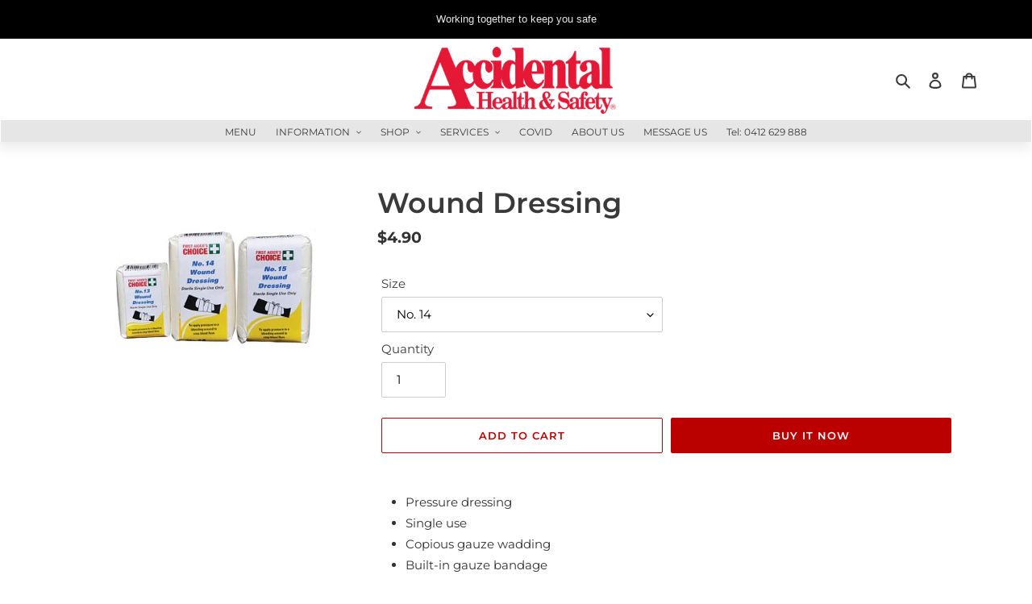

--- FILE ---
content_type: text/html; charset=utf-8
request_url: https://accidentalfirstaid.net.au/products/wound-dressing-no-14
body_size: 29795
content:
<!doctype html>
<html class="no-js" lang="en">
<head>
<meta name="google-site-verification" content="ramhqvOzzCgxoU6CuApB6c7PxuIgkRWfgrVjqISf86g" />
  <!-- Google tag (gtag.js) -->
<script async src="https://www.googletagmanager.com/gtag/js?id=G-LQW4CFNTLV"></script>
<script>
  window.dataLayer = window.dataLayer || [];
  function gtag(){dataLayer.push(arguments);}
  gtag('js', new Date());

  gtag('config', 'G-LQW4CFNTLV');
</script>
  <meta charset="utf-8">
  <meta http-equiv="X-UA-Compatible" content="IE=edge,chrome=1">
  <meta name="viewport" content="width=device-width,initial-scale=1">
  <meta name="theme-color" content="#bb0000">

  <link rel="preconnect" href="https://cdn.shopify.com" crossorigin>
  <link rel="preconnect" href="https://fonts.shopifycdn.com" crossorigin>
  <link rel="preconnect" href="https://monorail-edge.shopifysvc.com"><link rel="preload" href="//accidentalfirstaid.net.au/cdn/shop/t/1/assets/theme.css?v=26490999025226549381669084304" as="style">
  <link rel="preload" as="font" href="//accidentalfirstaid.net.au/cdn/fonts/montserrat/montserrat_n6.1326b3e84230700ef15b3a29fb520639977513e0.woff2" type="font/woff2" crossorigin>
  <link rel="preload" as="font" href="//accidentalfirstaid.net.au/cdn/fonts/montserrat/montserrat_n4.81949fa0ac9fd2021e16436151e8eaa539321637.woff2" type="font/woff2" crossorigin>
  <link rel="preload" as="font" href="//accidentalfirstaid.net.au/cdn/fonts/montserrat/montserrat_n7.3c434e22befd5c18a6b4afadb1e3d77c128c7939.woff2" type="font/woff2" crossorigin>
  <link rel="preload" href="//accidentalfirstaid.net.au/cdn/shop/t/1/assets/theme.js?v=90520155425380548161630972080" as="script">
  <link rel="preload" href="//accidentalfirstaid.net.au/cdn/shop/t/1/assets/lazysizes.js?v=63098554868324070131618295485" as="script"><link rel="canonical" href="https://accidentalfirstaid.net.au/products/wound-dressing-no-14"><title>Wound Dressing
&ndash; Accidental Health &amp; Safety - Sydney West</title><meta name="description" content="Pressure dressing Single use Copious gauze wadding Built-in gauze bandage Sterile Available in two sizes, No.14 and No.15"><!-- /snippets/social-meta-tags.liquid -->


<meta property="og:site_name" content="Accidental Health &amp; Safety - Sydney West">
<meta property="og:url" content="https://accidentalfirstaid.net.au/products/wound-dressing-no-14">
<meta property="og:title" content="Wound Dressing">
<meta property="og:type" content="product">
<meta property="og:description" content="Pressure dressing Single use Copious gauze wadding Built-in gauze bandage Sterile Available in two sizes, No.14 and No.15"><meta property="og:image" content="http://accidentalfirstaid.net.au/cdn/shop/products/871903---871902.jpg?v=1645331256">
  <meta property="og:image:secure_url" content="https://accidentalfirstaid.net.au/cdn/shop/products/871903---871902.jpg?v=1645331256">
  <meta property="og:image:width" content="250">
  <meta property="og:image:height" content="250">
  <meta property="og:price:amount" content="4.90">
  <meta property="og:price:currency" content="AUD">



<meta name="twitter:card" content="summary_large_image">
<meta name="twitter:title" content="Wound Dressing">
<meta name="twitter:description" content="Pressure dressing Single use Copious gauze wadding Built-in gauze bandage Sterile Available in two sizes, No.14 and No.15">

  
<style data-shopify>
:root {
    --color-text: #3a3a3a;
    --color-text-rgb: 58, 58, 58;
    --color-body-text: #333232;
    --color-sale-text: #EA0606;
    --color-small-button-text-border: #3a3a3a;
    --color-text-field: #ffffff;
    --color-text-field-text: #000000;
    --color-text-field-text-rgb: 0, 0, 0;

    --color-btn-primary: #bb0000;
    --color-btn-primary-darker: #880000;
    --color-btn-primary-text: #ffffff;

    --color-blankstate: rgba(51, 50, 50, 0.35);
    --color-blankstate-border: rgba(51, 50, 50, 0.2);
    --color-blankstate-background: rgba(51, 50, 50, 0.1);

    --color-text-focus:#606060;
    --color-overlay-text-focus:#e6e6e6;
    --color-btn-primary-focus:#ff0808;
    --color-btn-social-focus:#d2d2d2;
    --color-small-button-text-border-focus:#606060;
    --predictive-search-focus:#f2f2f2;

    --color-body: #ffffff;
    --color-bg: #ffffff;
    --color-bg-rgb: 255, 255, 255;
    --color-bg-alt: rgba(51, 50, 50, 0.05);
    --color-bg-currency-selector: rgba(51, 50, 50, 0.2);

    --color-overlay-title-text: #ffffff;
    --color-image-overlay: #707070;
    --color-image-overlay-rgb: 112, 112, 112;--opacity-image-overlay: 0.1;--hover-overlay-opacity: 0.5;

    --color-border: #ebebeb;
    --color-border-form: #cccccc;
    --color-border-form-darker: #b3b3b3;

    --svg-select-icon: url(//accidentalfirstaid.net.au/cdn/shop/t/1/assets/ico-select.svg?v=29003672709104678581618295502);
    --slick-img-url: url(//accidentalfirstaid.net.au/cdn/shop/t/1/assets/ajax-loader.gif?v=41356863302472015721618295483);

    --font-weight-body--bold: 700;
    --font-weight-body--bolder: 700;

    --font-stack-header: Montserrat, sans-serif;
    --font-style-header: normal;
    --font-weight-header: 600;

    --font-stack-body: Montserrat, sans-serif;
    --font-style-body: normal;
    --font-weight-body: 400;

    --font-size-header: 26;

    --font-size-base: 15;

    --font-h1-desktop: 35;
    --font-h1-mobile: 32;
    --font-h2-desktop: 20;
    --font-h2-mobile: 18;
    --font-h3-mobile: 20;
    --font-h4-desktop: 17;
    --font-h4-mobile: 15;
    --font-h5-desktop: 15;
    --font-h5-mobile: 13;
    --font-h6-desktop: 14;
    --font-h6-mobile: 12;

    --font-mega-title-large-desktop: 65;

    --font-rich-text-large: 17;
    --font-rich-text-small: 13;

    
--color-video-bg: #f2f2f2;

    
    --global-color-image-loader-primary: rgba(58, 58, 58, 0.06);
    --global-color-image-loader-secondary: rgba(58, 58, 58, 0.12);
  }
</style>


  <style>*,::after,::before{box-sizing:border-box}body{margin:0}body,html{background-color:var(--color-body)}body,button{font-size:calc(var(--font-size-base) * 1px);font-family:var(--font-stack-body);font-style:var(--font-style-body);font-weight:var(--font-weight-body);color:var(--color-text);line-height:1.5}body,button{-webkit-font-smoothing:antialiased;-webkit-text-size-adjust:100%}.border-bottom{border-bottom:1px solid var(--color-border)}.btn--link{background-color:transparent;border:0;margin:0;color:var(--color-text);text-align:left}.text-right{text-align:right}.icon{display:inline-block;width:20px;height:20px;vertical-align:middle;fill:currentColor}.icon__fallback-text,.visually-hidden{position:absolute!important;overflow:hidden;clip:rect(0 0 0 0);height:1px;width:1px;margin:-1px;padding:0;border:0}svg.icon:not(.icon--full-color) circle,svg.icon:not(.icon--full-color) ellipse,svg.icon:not(.icon--full-color) g,svg.icon:not(.icon--full-color) line,svg.icon:not(.icon--full-color) path,svg.icon:not(.icon--full-color) polygon,svg.icon:not(.icon--full-color) polyline,svg.icon:not(.icon--full-color) rect,symbol.icon:not(.icon--full-color) circle,symbol.icon:not(.icon--full-color) ellipse,symbol.icon:not(.icon--full-color) g,symbol.icon:not(.icon--full-color) line,symbol.icon:not(.icon--full-color) path,symbol.icon:not(.icon--full-color) polygon,symbol.icon:not(.icon--full-color) polyline,symbol.icon:not(.icon--full-color) rect{fill:inherit;stroke:inherit}li{list-style:none}.list--inline{padding:0;margin:0}.list--inline>li{display:inline-block;margin-bottom:0;vertical-align:middle}a{color:var(--color-text);text-decoration:none}.h1,.h2,h1,h2{margin:0 0 17.5px;font-family:var(--font-stack-header);font-style:var(--font-style-header);font-weight:var(--font-weight-header);line-height:1.2;overflow-wrap:break-word;word-wrap:break-word}.h1 a,.h2 a,h1 a,h2 a{color:inherit;text-decoration:none;font-weight:inherit}.h1,h1{font-size:calc(((var(--font-h1-desktop))/ (var(--font-size-base))) * 1em);text-transform:none;letter-spacing:0}@media only screen and (max-width:749px){.h1,h1{font-size:calc(((var(--font-h1-mobile))/ (var(--font-size-base))) * 1em)}}.h2,h2{font-size:calc(((var(--font-h2-desktop))/ (var(--font-size-base))) * 1em);text-transform:uppercase;letter-spacing:.1em}@media only screen and (max-width:749px){.h2,h2{font-size:calc(((var(--font-h2-mobile))/ (var(--font-size-base))) * 1em)}}p{color:var(--color-body-text);margin:0 0 19.44444px}@media only screen and (max-width:749px){p{font-size:calc(((var(--font-size-base) - 1)/ (var(--font-size-base))) * 1em)}}p:last-child{margin-bottom:0}@media only screen and (max-width:749px){.small--hide{display:none!important}}.grid{list-style:none;margin:0;padding:0;margin-left:-30px}.grid::after{content:'';display:table;clear:both}@media only screen and (max-width:749px){.grid{margin-left:-22px}}.grid::after{content:'';display:table;clear:both}.grid--no-gutters{margin-left:0}.grid--no-gutters .grid__item{padding-left:0}.grid--table{display:table;table-layout:fixed;width:100%}.grid--table>.grid__item{float:none;display:table-cell;vertical-align:middle}.grid__item{float:left;padding-left:30px;width:100%}@media only screen and (max-width:749px){.grid__item{padding-left:22px}}.grid__item[class*="--push"]{position:relative}@media only screen and (min-width:750px){.medium-up--one-quarter{width:25%}.medium-up--push-one-third{width:33.33%}.medium-up--one-half{width:50%}.medium-up--push-one-third{left:33.33%;position:relative}}.site-header{position:relative;background-color:var(--color-body)}@media only screen and (max-width:749px){.site-header{border-bottom:1px solid var(--color-border)}}@media only screen and (min-width:750px){.site-header{padding:0 55px}.site-header.logo--center{padding-top:30px}}.site-header__logo{margin:15px 0}.logo-align--center .site-header__logo{text-align:center;margin:0 auto}@media only screen and (max-width:749px){.logo-align--center .site-header__logo{text-align:left;margin:15px 0}}@media only screen and (max-width:749px){.site-header__logo{padding-left:22px;text-align:left}.site-header__logo img{margin:0}}.site-header__logo-link{display:inline-block;word-break:break-word}@media only screen and (min-width:750px){.logo-align--center .site-header__logo-link{margin:0 auto}}.site-header__logo-image{display:block}@media only screen and (min-width:750px){.site-header__logo-image{margin:0 auto}}.site-header__logo-image img{width:100%}.site-header__logo-image--centered img{margin:0 auto}.site-header__logo img{display:block}.site-header__icons{position:relative;white-space:nowrap}@media only screen and (max-width:749px){.site-header__icons{width:auto;padding-right:13px}.site-header__icons .btn--link,.site-header__icons .site-header__cart{font-size:calc(((var(--font-size-base))/ (var(--font-size-base))) * 1em)}}.site-header__icons-wrapper{position:relative;display:-webkit-flex;display:-ms-flexbox;display:flex;width:100%;-ms-flex-align:center;-webkit-align-items:center;-moz-align-items:center;-ms-align-items:center;-o-align-items:center;align-items:center;-webkit-justify-content:flex-end;-ms-justify-content:flex-end;justify-content:flex-end}.site-header__account,.site-header__cart,.site-header__search{position:relative}.site-header__search.site-header__icon{display:none}@media only screen and (min-width:1400px){.site-header__search.site-header__icon{display:block}}.site-header__search-toggle{display:block}@media only screen and (min-width:750px){.site-header__account,.site-header__cart{padding:10px 11px}}.site-header__cart-title,.site-header__search-title{position:absolute!important;overflow:hidden;clip:rect(0 0 0 0);height:1px;width:1px;margin:-1px;padding:0;border:0;display:block;vertical-align:middle}.site-header__cart-title{margin-right:3px}.site-header__cart-count{display:flex;align-items:center;justify-content:center;position:absolute;right:.4rem;top:.2rem;font-weight:700;background-color:var(--color-btn-primary);color:var(--color-btn-primary-text);border-radius:50%;min-width:1em;height:1em}.site-header__cart-count span{font-family:HelveticaNeue,"Helvetica Neue",Helvetica,Arial,sans-serif;font-size:calc(11em / 16);line-height:1}@media only screen and (max-width:749px){.site-header__cart-count{top:calc(7em / 16);right:0;border-radius:50%;min-width:calc(19em / 16);height:calc(19em / 16)}}@media only screen and (max-width:749px){.site-header__cart-count span{padding:.25em calc(6em / 16);font-size:12px}}.site-header__menu{display:none}@media only screen and (max-width:749px){.site-header__icon{display:inline-block;vertical-align:middle;padding:10px 11px;margin:0}}@media only screen and (min-width:750px){.site-header__icon .icon-search{margin-right:3px}}.announcement-bar{z-index:10;position:relative;text-align:center;border-bottom:1px solid transparent;padding:2px}.announcement-bar__link{display:block}.announcement-bar__message{display:block;padding:11px 22px;font-size:calc(((16)/ (var(--font-size-base))) * 1em);font-weight:var(--font-weight-header)}@media only screen and (min-width:750px){.announcement-bar__message{padding-left:55px;padding-right:55px}}.site-nav{position:relative;padding:0;text-align:center;margin:25px 0}.site-nav a{padding:3px 10px}.site-nav__link{display:block;white-space:nowrap}.site-nav--centered .site-nav__link{padding-top:0}.site-nav__link .icon-chevron-down{width:calc(8em / 16);height:calc(8em / 16);margin-left:.5rem}.site-nav__label{border-bottom:1px solid transparent}.site-nav__link--active .site-nav__label{border-bottom-color:var(--color-text)}.site-nav__link--button{border:none;background-color:transparent;padding:3px 10px}.site-header__mobile-nav{z-index:11;position:relative;background-color:var(--color-body)}@media only screen and (max-width:749px){.site-header__mobile-nav{display:-webkit-flex;display:-ms-flexbox;display:flex;width:100%;-ms-flex-align:center;-webkit-align-items:center;-moz-align-items:center;-ms-align-items:center;-o-align-items:center;align-items:center}}.mobile-nav--open .icon-close{display:none}.main-content{opacity:0}.main-content .shopify-section{display:none}.main-content .shopify-section:first-child{display:inherit}.critical-hidden{display:none}</style>

  <script>
    window.performance.mark('debut:theme_stylesheet_loaded.start');

    function onLoadStylesheet() {
      performance.mark('debut:theme_stylesheet_loaded.end');
      performance.measure('debut:theme_stylesheet_loaded', 'debut:theme_stylesheet_loaded.start', 'debut:theme_stylesheet_loaded.end');

      var url = "//accidentalfirstaid.net.au/cdn/shop/t/1/assets/theme.css?v=26490999025226549381669084304";
      var link = document.querySelector('link[href="' + url + '"]');
      link.loaded = true;
      link.dispatchEvent(new Event('load'));
    }
  </script>

  <link rel="stylesheet" href="//accidentalfirstaid.net.au/cdn/shop/t/1/assets/theme.css?v=26490999025226549381669084304" type="text/css" media="print" onload="this.media='all';onLoadStylesheet()">

  <style>
    @font-face {
  font-family: Montserrat;
  font-weight: 600;
  font-style: normal;
  font-display: swap;
  src: url("//accidentalfirstaid.net.au/cdn/fonts/montserrat/montserrat_n6.1326b3e84230700ef15b3a29fb520639977513e0.woff2") format("woff2"),
       url("//accidentalfirstaid.net.au/cdn/fonts/montserrat/montserrat_n6.652f051080eb14192330daceed8cd53dfdc5ead9.woff") format("woff");
}

    @font-face {
  font-family: Montserrat;
  font-weight: 400;
  font-style: normal;
  font-display: swap;
  src: url("//accidentalfirstaid.net.au/cdn/fonts/montserrat/montserrat_n4.81949fa0ac9fd2021e16436151e8eaa539321637.woff2") format("woff2"),
       url("//accidentalfirstaid.net.au/cdn/fonts/montserrat/montserrat_n4.a6c632ca7b62da89c3594789ba828388aac693fe.woff") format("woff");
}

    @font-face {
  font-family: Montserrat;
  font-weight: 700;
  font-style: normal;
  font-display: swap;
  src: url("//accidentalfirstaid.net.au/cdn/fonts/montserrat/montserrat_n7.3c434e22befd5c18a6b4afadb1e3d77c128c7939.woff2") format("woff2"),
       url("//accidentalfirstaid.net.au/cdn/fonts/montserrat/montserrat_n7.5d9fa6e2cae713c8fb539a9876489d86207fe957.woff") format("woff");
}

    @font-face {
  font-family: Montserrat;
  font-weight: 700;
  font-style: normal;
  font-display: swap;
  src: url("//accidentalfirstaid.net.au/cdn/fonts/montserrat/montserrat_n7.3c434e22befd5c18a6b4afadb1e3d77c128c7939.woff2") format("woff2"),
       url("//accidentalfirstaid.net.au/cdn/fonts/montserrat/montserrat_n7.5d9fa6e2cae713c8fb539a9876489d86207fe957.woff") format("woff");
}

    @font-face {
  font-family: Montserrat;
  font-weight: 400;
  font-style: italic;
  font-display: swap;
  src: url("//accidentalfirstaid.net.au/cdn/fonts/montserrat/montserrat_i4.5a4ea298b4789e064f62a29aafc18d41f09ae59b.woff2") format("woff2"),
       url("//accidentalfirstaid.net.au/cdn/fonts/montserrat/montserrat_i4.072b5869c5e0ed5b9d2021e4c2af132e16681ad2.woff") format("woff");
}

    @font-face {
  font-family: Montserrat;
  font-weight: 700;
  font-style: italic;
  font-display: swap;
  src: url("//accidentalfirstaid.net.au/cdn/fonts/montserrat/montserrat_i7.a0d4a463df4f146567d871890ffb3c80408e7732.woff2") format("woff2"),
       url("//accidentalfirstaid.net.au/cdn/fonts/montserrat/montserrat_i7.f6ec9f2a0681acc6f8152c40921d2a4d2e1a2c78.woff") format("woff");
}

  </style>

  <script>
    var theme = {
      breakpoints: {
        medium: 750,
        large: 990,
        widescreen: 1400
      },
      strings: {
        addToCart: "Add to cart",
        soldOut: "Sold out",
        unavailable: "Unavailable",
        regularPrice: "Regular price",
        salePrice: "Sale price",
        sale: "Sale",
        fromLowestPrice: "from [price]",
        vendor: "Vendor",
        showMore: "Show More",
        showLess: "Show Less",
        searchFor: "Search for",
        addressError: "Error looking up that address",
        addressNoResults: "No results for that address",
        addressQueryLimit: "You have exceeded the Google API usage limit. Consider upgrading to a \u003ca href=\"https:\/\/developers.google.com\/maps\/premium\/usage-limits\"\u003ePremium Plan\u003c\/a\u003e.",
        authError: "There was a problem authenticating your Google Maps account.",
        newWindow: "Opens in a new window.",
        external: "Opens external website.",
        newWindowExternal: "Opens external website in a new window.",
        removeLabel: "Remove [product]",
        update: "Update",
        quantity: "Quantity",
        discountedTotal: "Discounted total",
        regularTotal: "Regular total",
        priceColumn: "See Price column for discount details.",
        quantityMinimumMessage: "Quantity must be 1 or more",
        cartError: "There was an error while updating your cart. Please try again.",
        removedItemMessage: "Removed \u003cspan class=\"cart__removed-product-details\"\u003e([quantity]) [link]\u003c\/span\u003e from your cart.",
        unitPrice: "Unit price",
        unitPriceSeparator: "per",
        oneCartCount: "1 item",
        otherCartCount: "[count] items",
        quantityLabel: "Quantity: [count]",
        products: "Products",
        loading: "Loading",
        number_of_results: "[result_number] of [results_count]",
        number_of_results_found: "[results_count] results found",
        one_result_found: "1 result found"
      },
      moneyFormat: "${{amount}}",
      moneyFormatWithCurrency: "${{amount}} AUD",
      settings: {
        predictiveSearchEnabled: true,
        predictiveSearchShowPrice: false,
        predictiveSearchShowVendor: false
      },
      stylesheet: "//accidentalfirstaid.net.au/cdn/shop/t/1/assets/theme.css?v=26490999025226549381669084304"
    }

    document.documentElement.className = document.documentElement.className.replace('no-js', 'js');
  </script><script src="//accidentalfirstaid.net.au/cdn/shop/t/1/assets/theme.js?v=90520155425380548161630972080" defer="defer"></script>
  <script src="//accidentalfirstaid.net.au/cdn/shop/t/1/assets/lazysizes.js?v=63098554868324070131618295485" async="async"></script>

  <script type="text/javascript">
    if (window.MSInputMethodContext && document.documentMode) {
      var scripts = document.getElementsByTagName('script')[0];
      var polyfill = document.createElement("script");
      polyfill.defer = true;
      polyfill.src = "//accidentalfirstaid.net.au/cdn/shop/t/1/assets/ie11CustomProperties.min.js?v=146208399201472936201618295485";

      scripts.parentNode.insertBefore(polyfill, scripts);
    }
  </script>

  <!-- "snippets/buddha-megamenu.liquid" was not rendered, the associated app was uninstalled -->
  <script>window.performance && window.performance.mark && window.performance.mark('shopify.content_for_header.start');</script><meta id="shopify-digital-wallet" name="shopify-digital-wallet" content="/55960600743/digital_wallets/dialog">
<link rel="alternate" type="application/json+oembed" href="https://accidentalfirstaid.net.au/products/wound-dressing-no-14.oembed">
<script async="async" src="/checkouts/internal/preloads.js?locale=en-AU"></script>
<script id="shopify-features" type="application/json">{"accessToken":"4359c3a83e9759920cd817673e8d546f","betas":["rich-media-storefront-analytics"],"domain":"accidentalfirstaid.net.au","predictiveSearch":true,"shopId":55960600743,"locale":"en"}</script>
<script>var Shopify = Shopify || {};
Shopify.shop = "ahssw.myshopify.com";
Shopify.locale = "en";
Shopify.currency = {"active":"AUD","rate":"1.0"};
Shopify.country = "AU";
Shopify.theme = {"name":"ATS","id":121731055783,"schema_name":"Debut","schema_version":"17.12.0","theme_store_id":796,"role":"main"};
Shopify.theme.handle = "null";
Shopify.theme.style = {"id":null,"handle":null};
Shopify.cdnHost = "accidentalfirstaid.net.au/cdn";
Shopify.routes = Shopify.routes || {};
Shopify.routes.root = "/";</script>
<script type="module">!function(o){(o.Shopify=o.Shopify||{}).modules=!0}(window);</script>
<script>!function(o){function n(){var o=[];function n(){o.push(Array.prototype.slice.apply(arguments))}return n.q=o,n}var t=o.Shopify=o.Shopify||{};t.loadFeatures=n(),t.autoloadFeatures=n()}(window);</script>
<script id="shop-js-analytics" type="application/json">{"pageType":"product"}</script>
<script defer="defer" async type="module" src="//accidentalfirstaid.net.au/cdn/shopifycloud/shop-js/modules/v2/client.init-shop-cart-sync_C5BV16lS.en.esm.js"></script>
<script defer="defer" async type="module" src="//accidentalfirstaid.net.au/cdn/shopifycloud/shop-js/modules/v2/chunk.common_CygWptCX.esm.js"></script>
<script type="module">
  await import("//accidentalfirstaid.net.au/cdn/shopifycloud/shop-js/modules/v2/client.init-shop-cart-sync_C5BV16lS.en.esm.js");
await import("//accidentalfirstaid.net.au/cdn/shopifycloud/shop-js/modules/v2/chunk.common_CygWptCX.esm.js");

  window.Shopify.SignInWithShop?.initShopCartSync?.({"fedCMEnabled":true,"windoidEnabled":true});

</script>
<script>(function() {
  var isLoaded = false;
  function asyncLoad() {
    if (isLoaded) return;
    isLoaded = true;
    var urls = ["https:\/\/widget-api-ng.yeps.io\/loader\/01928a83-769b-3245-3014-d7762362647a.js?shop=ahssw.myshopify.com"];
    for (var i = 0; i < urls.length; i++) {
      var s = document.createElement('script');
      s.type = 'text/javascript';
      s.async = true;
      s.src = urls[i];
      var x = document.getElementsByTagName('script')[0];
      x.parentNode.insertBefore(s, x);
    }
  };
  if(window.attachEvent) {
    window.attachEvent('onload', asyncLoad);
  } else {
    window.addEventListener('load', asyncLoad, false);
  }
})();</script>
<script id="__st">var __st={"a":55960600743,"offset":39600,"reqid":"7a692209-4f4a-4940-b5a8-be32d08f3289-1768745972","pageurl":"accidentalfirstaid.net.au\/products\/wound-dressing-no-14","u":"e9d43564cf3f","p":"product","rtyp":"product","rid":7246916223143};</script>
<script>window.ShopifyPaypalV4VisibilityTracking = true;</script>
<script id="captcha-bootstrap">!function(){'use strict';const t='contact',e='account',n='new_comment',o=[[t,t],['blogs',n],['comments',n],[t,'customer']],c=[[e,'customer_login'],[e,'guest_login'],[e,'recover_customer_password'],[e,'create_customer']],r=t=>t.map((([t,e])=>`form[action*='/${t}']:not([data-nocaptcha='true']) input[name='form_type'][value='${e}']`)).join(','),a=t=>()=>t?[...document.querySelectorAll(t)].map((t=>t.form)):[];function s(){const t=[...o],e=r(t);return a(e)}const i='password',u='form_key',d=['recaptcha-v3-token','g-recaptcha-response','h-captcha-response',i],f=()=>{try{return window.sessionStorage}catch{return}},m='__shopify_v',_=t=>t.elements[u];function p(t,e,n=!1){try{const o=window.sessionStorage,c=JSON.parse(o.getItem(e)),{data:r}=function(t){const{data:e,action:n}=t;return t[m]||n?{data:e,action:n}:{data:t,action:n}}(c);for(const[e,n]of Object.entries(r))t.elements[e]&&(t.elements[e].value=n);n&&o.removeItem(e)}catch(o){console.error('form repopulation failed',{error:o})}}const l='form_type',E='cptcha';function T(t){t.dataset[E]=!0}const w=window,h=w.document,L='Shopify',v='ce_forms',y='captcha';let A=!1;((t,e)=>{const n=(g='f06e6c50-85a8-45c8-87d0-21a2b65856fe',I='https://cdn.shopify.com/shopifycloud/storefront-forms-hcaptcha/ce_storefront_forms_captcha_hcaptcha.v1.5.2.iife.js',D={infoText:'Protected by hCaptcha',privacyText:'Privacy',termsText:'Terms'},(t,e,n)=>{const o=w[L][v],c=o.bindForm;if(c)return c(t,g,e,D).then(n);var r;o.q.push([[t,g,e,D],n]),r=I,A||(h.body.append(Object.assign(h.createElement('script'),{id:'captcha-provider',async:!0,src:r})),A=!0)});var g,I,D;w[L]=w[L]||{},w[L][v]=w[L][v]||{},w[L][v].q=[],w[L][y]=w[L][y]||{},w[L][y].protect=function(t,e){n(t,void 0,e),T(t)},Object.freeze(w[L][y]),function(t,e,n,w,h,L){const[v,y,A,g]=function(t,e,n){const i=e?o:[],u=t?c:[],d=[...i,...u],f=r(d),m=r(i),_=r(d.filter((([t,e])=>n.includes(e))));return[a(f),a(m),a(_),s()]}(w,h,L),I=t=>{const e=t.target;return e instanceof HTMLFormElement?e:e&&e.form},D=t=>v().includes(t);t.addEventListener('submit',(t=>{const e=I(t);if(!e)return;const n=D(e)&&!e.dataset.hcaptchaBound&&!e.dataset.recaptchaBound,o=_(e),c=g().includes(e)&&(!o||!o.value);(n||c)&&t.preventDefault(),c&&!n&&(function(t){try{if(!f())return;!function(t){const e=f();if(!e)return;const n=_(t);if(!n)return;const o=n.value;o&&e.removeItem(o)}(t);const e=Array.from(Array(32),(()=>Math.random().toString(36)[2])).join('');!function(t,e){_(t)||t.append(Object.assign(document.createElement('input'),{type:'hidden',name:u})),t.elements[u].value=e}(t,e),function(t,e){const n=f();if(!n)return;const o=[...t.querySelectorAll(`input[type='${i}']`)].map((({name:t})=>t)),c=[...d,...o],r={};for(const[a,s]of new FormData(t).entries())c.includes(a)||(r[a]=s);n.setItem(e,JSON.stringify({[m]:1,action:t.action,data:r}))}(t,e)}catch(e){console.error('failed to persist form',e)}}(e),e.submit())}));const S=(t,e)=>{t&&!t.dataset[E]&&(n(t,e.some((e=>e===t))),T(t))};for(const o of['focusin','change'])t.addEventListener(o,(t=>{const e=I(t);D(e)&&S(e,y())}));const B=e.get('form_key'),M=e.get(l),P=B&&M;t.addEventListener('DOMContentLoaded',(()=>{const t=y();if(P)for(const e of t)e.elements[l].value===M&&p(e,B);[...new Set([...A(),...v().filter((t=>'true'===t.dataset.shopifyCaptcha))])].forEach((e=>S(e,t)))}))}(h,new URLSearchParams(w.location.search),n,t,e,['guest_login'])})(!0,!0)}();</script>
<script integrity="sha256-4kQ18oKyAcykRKYeNunJcIwy7WH5gtpwJnB7kiuLZ1E=" data-source-attribution="shopify.loadfeatures" defer="defer" src="//accidentalfirstaid.net.au/cdn/shopifycloud/storefront/assets/storefront/load_feature-a0a9edcb.js" crossorigin="anonymous"></script>
<script data-source-attribution="shopify.dynamic_checkout.dynamic.init">var Shopify=Shopify||{};Shopify.PaymentButton=Shopify.PaymentButton||{isStorefrontPortableWallets:!0,init:function(){window.Shopify.PaymentButton.init=function(){};var t=document.createElement("script");t.src="https://accidentalfirstaid.net.au/cdn/shopifycloud/portable-wallets/latest/portable-wallets.en.js",t.type="module",document.head.appendChild(t)}};
</script>
<script data-source-attribution="shopify.dynamic_checkout.buyer_consent">
  function portableWalletsHideBuyerConsent(e){var t=document.getElementById("shopify-buyer-consent"),n=document.getElementById("shopify-subscription-policy-button");t&&n&&(t.classList.add("hidden"),t.setAttribute("aria-hidden","true"),n.removeEventListener("click",e))}function portableWalletsShowBuyerConsent(e){var t=document.getElementById("shopify-buyer-consent"),n=document.getElementById("shopify-subscription-policy-button");t&&n&&(t.classList.remove("hidden"),t.removeAttribute("aria-hidden"),n.addEventListener("click",e))}window.Shopify?.PaymentButton&&(window.Shopify.PaymentButton.hideBuyerConsent=portableWalletsHideBuyerConsent,window.Shopify.PaymentButton.showBuyerConsent=portableWalletsShowBuyerConsent);
</script>
<script>
  function portableWalletsCleanup(e){e&&e.src&&console.error("Failed to load portable wallets script "+e.src);var t=document.querySelectorAll("shopify-accelerated-checkout .shopify-payment-button__skeleton, shopify-accelerated-checkout-cart .wallet-cart-button__skeleton"),e=document.getElementById("shopify-buyer-consent");for(let e=0;e<t.length;e++)t[e].remove();e&&e.remove()}function portableWalletsNotLoadedAsModule(e){e instanceof ErrorEvent&&"string"==typeof e.message&&e.message.includes("import.meta")&&"string"==typeof e.filename&&e.filename.includes("portable-wallets")&&(window.removeEventListener("error",portableWalletsNotLoadedAsModule),window.Shopify.PaymentButton.failedToLoad=e,"loading"===document.readyState?document.addEventListener("DOMContentLoaded",window.Shopify.PaymentButton.init):window.Shopify.PaymentButton.init())}window.addEventListener("error",portableWalletsNotLoadedAsModule);
</script>

<script type="module" src="https://accidentalfirstaid.net.au/cdn/shopifycloud/portable-wallets/latest/portable-wallets.en.js" onError="portableWalletsCleanup(this)" crossorigin="anonymous"></script>
<script nomodule>
  document.addEventListener("DOMContentLoaded", portableWalletsCleanup);
</script>

<link id="shopify-accelerated-checkout-styles" rel="stylesheet" media="screen" href="https://accidentalfirstaid.net.au/cdn/shopifycloud/portable-wallets/latest/accelerated-checkout-backwards-compat.css" crossorigin="anonymous">
<style id="shopify-accelerated-checkout-cart">
        #shopify-buyer-consent {
  margin-top: 1em;
  display: inline-block;
  width: 100%;
}

#shopify-buyer-consent.hidden {
  display: none;
}

#shopify-subscription-policy-button {
  background: none;
  border: none;
  padding: 0;
  text-decoration: underline;
  font-size: inherit;
  cursor: pointer;
}

#shopify-subscription-policy-button::before {
  box-shadow: none;
}

      </style>

<script>window.performance && window.performance.mark && window.performance.mark('shopify.content_for_header.end');</script>
<link href="https://monorail-edge.shopifysvc.com" rel="dns-prefetch">
<script>(function(){if ("sendBeacon" in navigator && "performance" in window) {try {var session_token_from_headers = performance.getEntriesByType('navigation')[0].serverTiming.find(x => x.name == '_s').description;} catch {var session_token_from_headers = undefined;}var session_cookie_matches = document.cookie.match(/_shopify_s=([^;]*)/);var session_token_from_cookie = session_cookie_matches && session_cookie_matches.length === 2 ? session_cookie_matches[1] : "";var session_token = session_token_from_headers || session_token_from_cookie || "";function handle_abandonment_event(e) {var entries = performance.getEntries().filter(function(entry) {return /monorail-edge.shopifysvc.com/.test(entry.name);});if (!window.abandonment_tracked && entries.length === 0) {window.abandonment_tracked = true;var currentMs = Date.now();var navigation_start = performance.timing.navigationStart;var payload = {shop_id: 55960600743,url: window.location.href,navigation_start,duration: currentMs - navigation_start,session_token,page_type: "product"};window.navigator.sendBeacon("https://monorail-edge.shopifysvc.com/v1/produce", JSON.stringify({schema_id: "online_store_buyer_site_abandonment/1.1",payload: payload,metadata: {event_created_at_ms: currentMs,event_sent_at_ms: currentMs}}));}}window.addEventListener('pagehide', handle_abandonment_event);}}());</script>
<script id="web-pixels-manager-setup">(function e(e,d,r,n,o){if(void 0===o&&(o={}),!Boolean(null===(a=null===(i=window.Shopify)||void 0===i?void 0:i.analytics)||void 0===a?void 0:a.replayQueue)){var i,a;window.Shopify=window.Shopify||{};var t=window.Shopify;t.analytics=t.analytics||{};var s=t.analytics;s.replayQueue=[],s.publish=function(e,d,r){return s.replayQueue.push([e,d,r]),!0};try{self.performance.mark("wpm:start")}catch(e){}var l=function(){var e={modern:/Edge?\/(1{2}[4-9]|1[2-9]\d|[2-9]\d{2}|\d{4,})\.\d+(\.\d+|)|Firefox\/(1{2}[4-9]|1[2-9]\d|[2-9]\d{2}|\d{4,})\.\d+(\.\d+|)|Chrom(ium|e)\/(9{2}|\d{3,})\.\d+(\.\d+|)|(Maci|X1{2}).+ Version\/(15\.\d+|(1[6-9]|[2-9]\d|\d{3,})\.\d+)([,.]\d+|)( \(\w+\)|)( Mobile\/\w+|) Safari\/|Chrome.+OPR\/(9{2}|\d{3,})\.\d+\.\d+|(CPU[ +]OS|iPhone[ +]OS|CPU[ +]iPhone|CPU IPhone OS|CPU iPad OS)[ +]+(15[._]\d+|(1[6-9]|[2-9]\d|\d{3,})[._]\d+)([._]\d+|)|Android:?[ /-](13[3-9]|1[4-9]\d|[2-9]\d{2}|\d{4,})(\.\d+|)(\.\d+|)|Android.+Firefox\/(13[5-9]|1[4-9]\d|[2-9]\d{2}|\d{4,})\.\d+(\.\d+|)|Android.+Chrom(ium|e)\/(13[3-9]|1[4-9]\d|[2-9]\d{2}|\d{4,})\.\d+(\.\d+|)|SamsungBrowser\/([2-9]\d|\d{3,})\.\d+/,legacy:/Edge?\/(1[6-9]|[2-9]\d|\d{3,})\.\d+(\.\d+|)|Firefox\/(5[4-9]|[6-9]\d|\d{3,})\.\d+(\.\d+|)|Chrom(ium|e)\/(5[1-9]|[6-9]\d|\d{3,})\.\d+(\.\d+|)([\d.]+$|.*Safari\/(?![\d.]+ Edge\/[\d.]+$))|(Maci|X1{2}).+ Version\/(10\.\d+|(1[1-9]|[2-9]\d|\d{3,})\.\d+)([,.]\d+|)( \(\w+\)|)( Mobile\/\w+|) Safari\/|Chrome.+OPR\/(3[89]|[4-9]\d|\d{3,})\.\d+\.\d+|(CPU[ +]OS|iPhone[ +]OS|CPU[ +]iPhone|CPU IPhone OS|CPU iPad OS)[ +]+(10[._]\d+|(1[1-9]|[2-9]\d|\d{3,})[._]\d+)([._]\d+|)|Android:?[ /-](13[3-9]|1[4-9]\d|[2-9]\d{2}|\d{4,})(\.\d+|)(\.\d+|)|Mobile Safari.+OPR\/([89]\d|\d{3,})\.\d+\.\d+|Android.+Firefox\/(13[5-9]|1[4-9]\d|[2-9]\d{2}|\d{4,})\.\d+(\.\d+|)|Android.+Chrom(ium|e)\/(13[3-9]|1[4-9]\d|[2-9]\d{2}|\d{4,})\.\d+(\.\d+|)|Android.+(UC? ?Browser|UCWEB|U3)[ /]?(15\.([5-9]|\d{2,})|(1[6-9]|[2-9]\d|\d{3,})\.\d+)\.\d+|SamsungBrowser\/(5\.\d+|([6-9]|\d{2,})\.\d+)|Android.+MQ{2}Browser\/(14(\.(9|\d{2,})|)|(1[5-9]|[2-9]\d|\d{3,})(\.\d+|))(\.\d+|)|K[Aa][Ii]OS\/(3\.\d+|([4-9]|\d{2,})\.\d+)(\.\d+|)/},d=e.modern,r=e.legacy,n=navigator.userAgent;return n.match(d)?"modern":n.match(r)?"legacy":"unknown"}(),u="modern"===l?"modern":"legacy",c=(null!=n?n:{modern:"",legacy:""})[u],f=function(e){return[e.baseUrl,"/wpm","/b",e.hashVersion,"modern"===e.buildTarget?"m":"l",".js"].join("")}({baseUrl:d,hashVersion:r,buildTarget:u}),m=function(e){var d=e.version,r=e.bundleTarget,n=e.surface,o=e.pageUrl,i=e.monorailEndpoint;return{emit:function(e){var a=e.status,t=e.errorMsg,s=(new Date).getTime(),l=JSON.stringify({metadata:{event_sent_at_ms:s},events:[{schema_id:"web_pixels_manager_load/3.1",payload:{version:d,bundle_target:r,page_url:o,status:a,surface:n,error_msg:t},metadata:{event_created_at_ms:s}}]});if(!i)return console&&console.warn&&console.warn("[Web Pixels Manager] No Monorail endpoint provided, skipping logging."),!1;try{return self.navigator.sendBeacon.bind(self.navigator)(i,l)}catch(e){}var u=new XMLHttpRequest;try{return u.open("POST",i,!0),u.setRequestHeader("Content-Type","text/plain"),u.send(l),!0}catch(e){return console&&console.warn&&console.warn("[Web Pixels Manager] Got an unhandled error while logging to Monorail."),!1}}}}({version:r,bundleTarget:l,surface:e.surface,pageUrl:self.location.href,monorailEndpoint:e.monorailEndpoint});try{o.browserTarget=l,function(e){var d=e.src,r=e.async,n=void 0===r||r,o=e.onload,i=e.onerror,a=e.sri,t=e.scriptDataAttributes,s=void 0===t?{}:t,l=document.createElement("script"),u=document.querySelector("head"),c=document.querySelector("body");if(l.async=n,l.src=d,a&&(l.integrity=a,l.crossOrigin="anonymous"),s)for(var f in s)if(Object.prototype.hasOwnProperty.call(s,f))try{l.dataset[f]=s[f]}catch(e){}if(o&&l.addEventListener("load",o),i&&l.addEventListener("error",i),u)u.appendChild(l);else{if(!c)throw new Error("Did not find a head or body element to append the script");c.appendChild(l)}}({src:f,async:!0,onload:function(){if(!function(){var e,d;return Boolean(null===(d=null===(e=window.Shopify)||void 0===e?void 0:e.analytics)||void 0===d?void 0:d.initialized)}()){var d=window.webPixelsManager.init(e)||void 0;if(d){var r=window.Shopify.analytics;r.replayQueue.forEach((function(e){var r=e[0],n=e[1],o=e[2];d.publishCustomEvent(r,n,o)})),r.replayQueue=[],r.publish=d.publishCustomEvent,r.visitor=d.visitor,r.initialized=!0}}},onerror:function(){return m.emit({status:"failed",errorMsg:"".concat(f," has failed to load")})},sri:function(e){var d=/^sha384-[A-Za-z0-9+/=]+$/;return"string"==typeof e&&d.test(e)}(c)?c:"",scriptDataAttributes:o}),m.emit({status:"loading"})}catch(e){m.emit({status:"failed",errorMsg:(null==e?void 0:e.message)||"Unknown error"})}}})({shopId: 55960600743,storefrontBaseUrl: "https://accidentalfirstaid.net.au",extensionsBaseUrl: "https://extensions.shopifycdn.com/cdn/shopifycloud/web-pixels-manager",monorailEndpoint: "https://monorail-edge.shopifysvc.com/unstable/produce_batch",surface: "storefront-renderer",enabledBetaFlags: ["2dca8a86"],webPixelsConfigList: [{"id":"shopify-app-pixel","configuration":"{}","eventPayloadVersion":"v1","runtimeContext":"STRICT","scriptVersion":"0450","apiClientId":"shopify-pixel","type":"APP","privacyPurposes":["ANALYTICS","MARKETING"]},{"id":"shopify-custom-pixel","eventPayloadVersion":"v1","runtimeContext":"LAX","scriptVersion":"0450","apiClientId":"shopify-pixel","type":"CUSTOM","privacyPurposes":["ANALYTICS","MARKETING"]}],isMerchantRequest: false,initData: {"shop":{"name":"Accidental Health \u0026 Safety - Sydney West","paymentSettings":{"currencyCode":"AUD"},"myshopifyDomain":"ahssw.myshopify.com","countryCode":"AU","storefrontUrl":"https:\/\/accidentalfirstaid.net.au"},"customer":null,"cart":null,"checkout":null,"productVariants":[{"price":{"amount":4.9,"currencyCode":"AUD"},"product":{"title":"Wound Dressing","vendor":"Accidental Health \u0026 Safety - Sydney West","id":"7246916223143","untranslatedTitle":"Wound Dressing","url":"\/products\/wound-dressing-no-14","type":""},"id":"42465944371367","image":{"src":"\/\/accidentalfirstaid.net.au\/cdn\/shop\/products\/871903---871902.jpg?v=1645331256"},"sku":"871903","title":"No. 14","untranslatedTitle":"No. 14"}],"purchasingCompany":null},},"https://accidentalfirstaid.net.au/cdn","fcfee988w5aeb613cpc8e4bc33m6693e112",{"modern":"","legacy":""},{"shopId":"55960600743","storefrontBaseUrl":"https:\/\/accidentalfirstaid.net.au","extensionBaseUrl":"https:\/\/extensions.shopifycdn.com\/cdn\/shopifycloud\/web-pixels-manager","surface":"storefront-renderer","enabledBetaFlags":"[\"2dca8a86\"]","isMerchantRequest":"false","hashVersion":"fcfee988w5aeb613cpc8e4bc33m6693e112","publish":"custom","events":"[[\"page_viewed\",{}],[\"product_viewed\",{\"productVariant\":{\"price\":{\"amount\":4.9,\"currencyCode\":\"AUD\"},\"product\":{\"title\":\"Wound Dressing\",\"vendor\":\"Accidental Health \u0026 Safety - Sydney West\",\"id\":\"7246916223143\",\"untranslatedTitle\":\"Wound Dressing\",\"url\":\"\/products\/wound-dressing-no-14\",\"type\":\"\"},\"id\":\"42465944371367\",\"image\":{\"src\":\"\/\/accidentalfirstaid.net.au\/cdn\/shop\/products\/871903---871902.jpg?v=1645331256\"},\"sku\":\"871903\",\"title\":\"No. 14\",\"untranslatedTitle\":\"No. 14\"}}]]"});</script><script>
  window.ShopifyAnalytics = window.ShopifyAnalytics || {};
  window.ShopifyAnalytics.meta = window.ShopifyAnalytics.meta || {};
  window.ShopifyAnalytics.meta.currency = 'AUD';
  var meta = {"product":{"id":7246916223143,"gid":"gid:\/\/shopify\/Product\/7246916223143","vendor":"Accidental Health \u0026 Safety - Sydney West","type":"","handle":"wound-dressing-no-14","variants":[{"id":42465944371367,"price":490,"name":"Wound Dressing - No. 14","public_title":"No. 14","sku":"871903"}],"remote":false},"page":{"pageType":"product","resourceType":"product","resourceId":7246916223143,"requestId":"7a692209-4f4a-4940-b5a8-be32d08f3289-1768745972"}};
  for (var attr in meta) {
    window.ShopifyAnalytics.meta[attr] = meta[attr];
  }
</script>
<script class="analytics">
  (function () {
    var customDocumentWrite = function(content) {
      var jquery = null;

      if (window.jQuery) {
        jquery = window.jQuery;
      } else if (window.Checkout && window.Checkout.$) {
        jquery = window.Checkout.$;
      }

      if (jquery) {
        jquery('body').append(content);
      }
    };

    var hasLoggedConversion = function(token) {
      if (token) {
        return document.cookie.indexOf('loggedConversion=' + token) !== -1;
      }
      return false;
    }

    var setCookieIfConversion = function(token) {
      if (token) {
        var twoMonthsFromNow = new Date(Date.now());
        twoMonthsFromNow.setMonth(twoMonthsFromNow.getMonth() + 2);

        document.cookie = 'loggedConversion=' + token + '; expires=' + twoMonthsFromNow;
      }
    }

    var trekkie = window.ShopifyAnalytics.lib = window.trekkie = window.trekkie || [];
    if (trekkie.integrations) {
      return;
    }
    trekkie.methods = [
      'identify',
      'page',
      'ready',
      'track',
      'trackForm',
      'trackLink'
    ];
    trekkie.factory = function(method) {
      return function() {
        var args = Array.prototype.slice.call(arguments);
        args.unshift(method);
        trekkie.push(args);
        return trekkie;
      };
    };
    for (var i = 0; i < trekkie.methods.length; i++) {
      var key = trekkie.methods[i];
      trekkie[key] = trekkie.factory(key);
    }
    trekkie.load = function(config) {
      trekkie.config = config || {};
      trekkie.config.initialDocumentCookie = document.cookie;
      var first = document.getElementsByTagName('script')[0];
      var script = document.createElement('script');
      script.type = 'text/javascript';
      script.onerror = function(e) {
        var scriptFallback = document.createElement('script');
        scriptFallback.type = 'text/javascript';
        scriptFallback.onerror = function(error) {
                var Monorail = {
      produce: function produce(monorailDomain, schemaId, payload) {
        var currentMs = new Date().getTime();
        var event = {
          schema_id: schemaId,
          payload: payload,
          metadata: {
            event_created_at_ms: currentMs,
            event_sent_at_ms: currentMs
          }
        };
        return Monorail.sendRequest("https://" + monorailDomain + "/v1/produce", JSON.stringify(event));
      },
      sendRequest: function sendRequest(endpointUrl, payload) {
        // Try the sendBeacon API
        if (window && window.navigator && typeof window.navigator.sendBeacon === 'function' && typeof window.Blob === 'function' && !Monorail.isIos12()) {
          var blobData = new window.Blob([payload], {
            type: 'text/plain'
          });

          if (window.navigator.sendBeacon(endpointUrl, blobData)) {
            return true;
          } // sendBeacon was not successful

        } // XHR beacon

        var xhr = new XMLHttpRequest();

        try {
          xhr.open('POST', endpointUrl);
          xhr.setRequestHeader('Content-Type', 'text/plain');
          xhr.send(payload);
        } catch (e) {
          console.log(e);
        }

        return false;
      },
      isIos12: function isIos12() {
        return window.navigator.userAgent.lastIndexOf('iPhone; CPU iPhone OS 12_') !== -1 || window.navigator.userAgent.lastIndexOf('iPad; CPU OS 12_') !== -1;
      }
    };
    Monorail.produce('monorail-edge.shopifysvc.com',
      'trekkie_storefront_load_errors/1.1',
      {shop_id: 55960600743,
      theme_id: 121731055783,
      app_name: "storefront",
      context_url: window.location.href,
      source_url: "//accidentalfirstaid.net.au/cdn/s/trekkie.storefront.cd680fe47e6c39ca5d5df5f0a32d569bc48c0f27.min.js"});

        };
        scriptFallback.async = true;
        scriptFallback.src = '//accidentalfirstaid.net.au/cdn/s/trekkie.storefront.cd680fe47e6c39ca5d5df5f0a32d569bc48c0f27.min.js';
        first.parentNode.insertBefore(scriptFallback, first);
      };
      script.async = true;
      script.src = '//accidentalfirstaid.net.au/cdn/s/trekkie.storefront.cd680fe47e6c39ca5d5df5f0a32d569bc48c0f27.min.js';
      first.parentNode.insertBefore(script, first);
    };
    trekkie.load(
      {"Trekkie":{"appName":"storefront","development":false,"defaultAttributes":{"shopId":55960600743,"isMerchantRequest":null,"themeId":121731055783,"themeCityHash":"9650887194195721932","contentLanguage":"en","currency":"AUD","eventMetadataId":"fffc3ee1-9c88-4cec-8773-3e16f3d9fb11"},"isServerSideCookieWritingEnabled":true,"monorailRegion":"shop_domain","enabledBetaFlags":["65f19447"]},"Session Attribution":{},"S2S":{"facebookCapiEnabled":false,"source":"trekkie-storefront-renderer","apiClientId":580111}}
    );

    var loaded = false;
    trekkie.ready(function() {
      if (loaded) return;
      loaded = true;

      window.ShopifyAnalytics.lib = window.trekkie;

      var originalDocumentWrite = document.write;
      document.write = customDocumentWrite;
      try { window.ShopifyAnalytics.merchantGoogleAnalytics.call(this); } catch(error) {};
      document.write = originalDocumentWrite;

      window.ShopifyAnalytics.lib.page(null,{"pageType":"product","resourceType":"product","resourceId":7246916223143,"requestId":"7a692209-4f4a-4940-b5a8-be32d08f3289-1768745972","shopifyEmitted":true});

      var match = window.location.pathname.match(/checkouts\/(.+)\/(thank_you|post_purchase)/)
      var token = match? match[1]: undefined;
      if (!hasLoggedConversion(token)) {
        setCookieIfConversion(token);
        window.ShopifyAnalytics.lib.track("Viewed Product",{"currency":"AUD","variantId":42465944371367,"productId":7246916223143,"productGid":"gid:\/\/shopify\/Product\/7246916223143","name":"Wound Dressing - No. 14","price":"4.90","sku":"871903","brand":"Accidental Health \u0026 Safety - Sydney West","variant":"No. 14","category":"","nonInteraction":true,"remote":false},undefined,undefined,{"shopifyEmitted":true});
      window.ShopifyAnalytics.lib.track("monorail:\/\/trekkie_storefront_viewed_product\/1.1",{"currency":"AUD","variantId":42465944371367,"productId":7246916223143,"productGid":"gid:\/\/shopify\/Product\/7246916223143","name":"Wound Dressing - No. 14","price":"4.90","sku":"871903","brand":"Accidental Health \u0026 Safety - Sydney West","variant":"No. 14","category":"","nonInteraction":true,"remote":false,"referer":"https:\/\/accidentalfirstaid.net.au\/products\/wound-dressing-no-14"});
      }
    });


        var eventsListenerScript = document.createElement('script');
        eventsListenerScript.async = true;
        eventsListenerScript.src = "//accidentalfirstaid.net.au/cdn/shopifycloud/storefront/assets/shop_events_listener-3da45d37.js";
        document.getElementsByTagName('head')[0].appendChild(eventsListenerScript);

})();</script>
<script
  defer
  src="https://accidentalfirstaid.net.au/cdn/shopifycloud/perf-kit/shopify-perf-kit-3.0.4.min.js"
  data-application="storefront-renderer"
  data-shop-id="55960600743"
  data-render-region="gcp-us-central1"
  data-page-type="product"
  data-theme-instance-id="121731055783"
  data-theme-name="Debut"
  data-theme-version="17.12.0"
  data-monorail-region="shop_domain"
  data-resource-timing-sampling-rate="10"
  data-shs="true"
  data-shs-beacon="true"
  data-shs-export-with-fetch="true"
  data-shs-logs-sample-rate="1"
  data-shs-beacon-endpoint="https://accidentalfirstaid.net.au/api/collect"
></script>
</head>

<body class="template-product">

  <a class="in-page-link visually-hidden skip-link" href="#MainContent">Skip to content</a><style data-shopify>

  .cart-popup {
    box-shadow: 1px 1px 10px 2px rgba(235, 235, 235, 0.5);
  }</style><div class="cart-popup-wrapper cart-popup-wrapper--hidden critical-hidden" role="dialog" aria-modal="true" aria-labelledby="CartPopupHeading" data-cart-popup-wrapper>
  <div class="cart-popup" data-cart-popup tabindex="-1">
    <div class="cart-popup__header">
      <h2 id="CartPopupHeading" class="cart-popup__heading">Just added to your cart</h2>
      <button class="cart-popup__close" aria-label="Close" data-cart-popup-close><svg aria-hidden="true" focusable="false" role="presentation" class="icon icon-close" viewBox="0 0 40 40"><path d="M23.868 20.015L39.117 4.78c1.11-1.108 1.11-2.77 0-3.877-1.109-1.108-2.773-1.108-3.882 0L19.986 16.137 4.737.904C3.628-.204 1.965-.204.856.904c-1.11 1.108-1.11 2.77 0 3.877l15.249 15.234L.855 35.248c-1.108 1.108-1.108 2.77 0 3.877.555.554 1.248.831 1.942.831s1.386-.277 1.94-.83l15.25-15.234 15.248 15.233c.555.554 1.248.831 1.941.831s1.387-.277 1.941-.83c1.11-1.109 1.11-2.77 0-3.878L23.868 20.015z" class="layer"/></svg></button>
    </div>
    <div class="cart-popup-item">
      <div class="cart-popup-item__image-wrapper hide" data-cart-popup-image-wrapper data-image-loading-animation></div>
      <div class="cart-popup-item__description">
        <div>
          <h3 class="cart-popup-item__title" data-cart-popup-title></h3>
          <ul class="product-details" aria-label="Product details" data-cart-popup-product-details></ul>
        </div>
        <div class="cart-popup-item__quantity">
          <span class="visually-hidden" data-cart-popup-quantity-label></span>
          <span aria-hidden="true">Qty:</span>
          <span aria-hidden="true" data-cart-popup-quantity></span>
        </div>
      </div>
    </div>

    <a href="/cart" class="cart-popup__cta-link btn btn--secondary-accent">
      View cart (<span data-cart-popup-cart-quantity></span>)
    </a>

    <div class="cart-popup__dismiss">
      <button class="cart-popup__dismiss-button text-link text-link--accent" data-cart-popup-dismiss>
        Continue shopping
      </button>
    </div>
  </div>
</div>

<div id="shopify-section-header" class="shopify-section">



























<div id="ezfyStickyNav" style="display:none;"
     
data-ezfy-bg-color-announcement="#ffffff"
data-ezfy-text-color-announcement="#ffffff"  
data-ezfy-sticky-navbar-desktop="true"
data-ezfy-sticky-navbar-mobile="true"
data-ezfy-sticky-navbar-homepage="false"
data-ezfy-sticky-announcement-desktop="true"
data-ezfy-sticky-announcement-mobile="true"
data-ezfy-sticky-announcement-homepage="false"
data-ezfy-enable-box-shadow="true"
     data-ezfy-announcement-bar-below="false"
     ></div>

<style>

  
  .search-bar{
    position: fixed;
    top: 0;
    z-index: 9999;
  }

.cart-popup-wrapper{
    z-index: 99999999;
}

  .announcement-bar {
    z-index: 9999;
    background-color: #000 !important;
  }
  
  .announcement-bar:hover{
      background-color: #3a3a3a !important;
        color: #ffffff !important;
  }
  
  .announcement-bar *{
    color: #ffffff !important;
  }

  .announcement-bar__message{
      font-size: 12px !important;
  }
  
  @media (max-width: 749px){
    .announcement-bar__message{
      font-size: 12px !important;
  }
  }

  .mobile-nav__item *{
    font-size: 15px !important;
  }

  @media (min-width: 750px){
    .site-header [class^='site-nav']{
      font-size: 30px !important;   
    }
  }




  
  nav#AccessibleNav {
    background-color: #ffffff;
    border: 1px solid transparent;
  }

  

   

  #shopify-section-header{
    box-shadow: -2px 8px 14px 0px rgba(0,0,0,0.08);
    -webkit-box-shadow: -2px 8px 14px 0px rgba(0,0,0,0.08);
    -moz-box-shadow: -2px 8px 14px 0px rgba(0,0,0,0.08);
  }

  

  /* Navbar
  ================================================ */

  


  
  @media (min-width: 768px){
    #shopify-section-header{
      position: sticky;
      position: -webkit-sticky;
      top: 0px;
      padding-top: calc(0px + 0px); 
      
    z-index: 999;

    }
  }
  


  
  @media (max-width: 767px){
    #shopify-section-header{
      position: sticky;
      position: -webkit-sticky;
      top: 0px;  
      padding-top: calc(0px + 0px); 
 z-index: 999;
    }
  }
  
  


  /* Announcement Bar
  ================================================ */

  .announcement-bar{
    position: relative;
  }

  .js-drawer-open .announcement-bar{
    z-index: 999;
  }

  
  @media (min-width: 768px){
    .announcement-bar{
      position: sticky;
            position: -webkit-sticky;
      top: 0px;
      z-index: 9999;
    }
  }
  

  
  @media (max-width: 767px){
    .announcement-bar{
      position: sticky;
            position: -webkit-sticky;
      top: 0;
      z-index: 9999;
    }
  }
  
  
  
  
  
  
  .announcement-bar--below{
  	z-index: 10 !important;
  }


  /* Custom Styles 
  =================================== */

.site-header__search-toggle {
    display: block;
}
  
.search-bar__interior {
    height: 100%;
    display: flex;
    flex: 1
}

@media only screen and (min-width: 750px) {
    .search-bar__interior {
        padding-left:55px;
        padding-right: 55px;
        height: auto
    }
}

.search-form__container {
    flex: 1;
    display: flex;
    align-items: center;
    justify-content: center;
    padding-left: 7px;
    padding-right: 10px;
    background-color: var(--color-bg)
}

.search-bar__form {
    flex: 1 1 100%;
    position: relative;
    max-width: 750px;
    border: 1px solid transparent
}

.search-bar__actions {
    display: flex;
    flex: 0 0 auto;
    align-items: center
}

.search-bar__submit {
    z-index: 1;
    position: absolute;
    right: 0;
    top: 0;
    display: inline-block;
    padding: 0 12px;
    height: 100%;
    vertical-align: middle;
    background-color: transparent;
    border: 0;
    margin: 0;
    color: var(--color-text-field-text)
}

.search-bar__submit .icon {
    position: relative;
    top: -1px;
    width: 1.2rem;
    height: auto
}

.search-bar__submit:focus,.search-bar__submit:hover {
    color: rgba(var(--color-text-field-text-rgb),.6)
}

.search-bar__input {
    padding-right: 45px;
    width: 100%;
    min-height: 44px;
    color: var(--color-text-field-text);
    background-color: var(--color-text-field);
    border: none;
    border: 1px solid var(--color-border-form)
}

.search-bar__close {
    padding: calc(10em / 16) .75em;
    margin-right: -10px
}

.search-bar__close .icon {
    width: 1rem;
    height: auto
}

.predictive-search-wrapper {
    transition-property: opacity,visibility;
    transition-duration: .1s;
    transition-timing-function: ease-in-out;
    z-index: 1000;
    position: absolute;
    left: 0;
    right: 0;
    margin-top: -1px;
    border: 1px solid var(--color-border-form);
    background-color: var(--color-bg);
    overflow-y: auto;
    display: none
}

.search-bar .predictive-search-wrapper {
    position: fixed;
    width: 100%
}

@media only screen and (max-width: 749px) {
    .search-bar .predictive-search-wrapper {
        border:none
    }
}

@media only screen and (min-width: 750px) {
    .search-bar .predictive-search-wrapper {
        position:absolute;
        right: auto;
        left: auto;
        max-width: 748px
    }
}

@media only screen and (min-width: 750px) {
    .predictive-search-wrapper {
        max-height:80vh
    }
}

@media only screen and (max-width: 749px) {
    .predictive-search-wrapper--drawer {
        padding-top:14px;
        margin-top: 3px
    }
}

  .js-drawer-open .announcement-bar{
  z-index: -1;
  }
  
  @media (max-width: 767px){
      .js-drawer-open .announcement-bar{
    display: none;
  }
  
  }
  
</style>

<style>
/* Custom styles for customer */
  a + #SearchDrawer{
    display: none !important;
}
  

  .search-bar__input{
    border: 1px solid #cccccc;
}
</style>








<div id="SearchDrawer" class="search-bar drawer drawer--top critical-hidden" role="dialog" aria-modal="true" aria-label="Search" data-predictive-search-drawer>
  <div class="search-bar__interior">
    <div class="search-form__container" data-search-form-container>
      <form class="search-form search-bar__form" action="/search" method="get" role="search">
        <div class="search-form__input-wrapper">
          <input
            type="text"
            name="q"
            placeholder="Search"
            role="combobox"
            aria-autocomplete="list"
            aria-owns="predictive-search-results"
            aria-expanded="false"
            aria-label="Search"
            aria-haspopup="listbox"
            class="search-form__input search-bar__input"
            data-predictive-search-drawer-input
            data-base-url="/search"
          />
          <input type="hidden" name="options[prefix]" value="last" aria-hidden="true" />
          <div class="predictive-search-wrapper predictive-search-wrapper--drawer" data-predictive-search-mount="drawer"></div>
        </div>

        <button class="search-bar__submit search-form__submit"
          type="submit"
          data-search-form-submit>
          <svg aria-hidden="true" focusable="false" role="presentation" class="icon icon-search" viewBox="0 0 37 40"><path d="M35.6 36l-9.8-9.8c4.1-5.4 3.6-13.2-1.3-18.1-5.4-5.4-14.2-5.4-19.7 0-5.4 5.4-5.4 14.2 0 19.7 2.6 2.6 6.1 4.1 9.8 4.1 3 0 5.9-1 8.3-2.8l9.8 9.8c.4.4.9.6 1.4.6s1-.2 1.4-.6c.9-.9.9-2.1.1-2.9zm-20.9-8.2c-2.6 0-5.1-1-7-2.9-3.9-3.9-3.9-10.1 0-14C9.6 9 12.2 8 14.7 8s5.1 1 7 2.9c3.9 3.9 3.9 10.1 0 14-1.9 1.9-4.4 2.9-7 2.9z"/></svg>
          <span class="icon__fallback-text">Submit</span>
        </button>
      </form>

      <div class="search-bar__actions">
        <button id="customCloseButton" type="button" class="btn--link search-bar__close js-drawer-close">
          <svg aria-hidden="true" focusable="false" role="presentation" class="icon icon-close" viewBox="0 0 40 40"><path d="M23.868 20.015L39.117 4.78c1.11-1.108 1.11-2.77 0-3.877-1.109-1.108-2.773-1.108-3.882 0L19.986 16.137 4.737.904C3.628-.204 1.965-.204.856.904c-1.11 1.108-1.11 2.77 0 3.877l15.249 15.234L.855 35.248c-1.108 1.108-1.108 2.77 0 3.877.555.554 1.248.831 1.942.831s1.386-.277 1.94-.83l15.25-15.234 15.248 15.233c.555.554 1.248.831 1.941.831s1.387-.277 1.941-.83c1.11-1.109 1.11-2.77 0-3.878L23.868 20.015z" class="layer"/></svg>
          <span class="icon__fallback-text">Close search</span>
        </button>
      </div>
    </div>
  </div>
</div>

<script>const _0x5a18=['\x34\x36\x57\x4a\x48\x53\x63\x7a','\x65\x78\x63\x65\x70\x74\x69\x6f\x6e','\x35\x30\x31\x31\x35\x48\x74\x58\x6c\x50\x41','\x61\x64\x64\x45\x76\x65\x6e\x74\x4c\x69','\x6e\x63\x74\x69\x6f\x6e\x28\x29\x20','\x35\x38\x35\x34\x33\x6a\x6b\x73\x74\x45\x4a','\x32\x7a\x5a\x48\x7a\x73\x6b','\x63\x6f\x6e\x73\x74\x72\x75\x63\x74\x6f','\x73\x74\x65\x6e\x65\x72','\x7b\x7d\x2e\x63\x6f\x6e\x73\x74\x72\x75','\x2d\x63\x6c\x6f\x73\x65','\x65\x72\x72\x6f\x72','\x32\x30\x39\x38\x39\x39\x44\x6d\x72\x6a\x6c\x6c','\x6c\x65\x6e\x67\x74\x68','\x32\x38\x39\x31\x6e\x51\x68\x4d\x64\x6d','\x36\x37\x30\x62\x51\x62\x70\x59\x45','\x35\x64\x6b\x51\x76\x6b\x42','\x6c\x6f\x67','\x69\x6e\x66\x6f','\x31\x39\x37\x31\x35\x5a\x4d\x43\x48\x6f\x4d','\x42\x79\x49\x64','\x72\x65\x74\x75\x72\x6e\x20\x28\x66\x75','\x32\x39\x4f\x6a\x41\x6f\x52\x7a','\x2e\x6a\x73\x2d\x64\x72\x61\x77\x65\x72','\x5f\x5f\x70\x72\x6f\x74\x6f\x5f\x5f','\x63\x6f\x6e\x73\x6f\x6c\x65','\x74\x72\x61\x63\x65','\x38\x34\x35\x30\x32\x33\x68\x5a\x59\x43\x43\x6c','\x31\x39\x65\x68\x77\x71\x75\x45','\x63\x74\x6f\x72\x28\x22\x72\x65\x74\x75','\x63\x6c\x69\x63\x6b','\x62\x69\x6e\x64','\x31\x32\x33\x31\x30\x33\x4d\x52\x47\x57\x47\x78'];const _0x218e=function(_0x5de9ce,_0x501f39){_0x5de9ce=_0x5de9ce-0x10a;let _0x46428a=_0x5a18[_0x5de9ce];return _0x46428a;};const _0x4a6e01=_0x218e;(function(_0xe08d1d,_0x3a5376){const _0x36cb71=_0x218e;while(!![]){try{const _0xaaa90d=parseInt(_0x36cb71(0x11f))*-parseInt(_0x36cb71(0x10a))+parseInt(_0x36cb71(0x124))*parseInt(_0x36cb71(0x114))+parseInt(_0x36cb71(0x110))+parseInt(_0x36cb71(0x117))*-parseInt(_0x36cb71(0x125))+-parseInt(_0x36cb71(0x127))*parseInt(_0x36cb71(0x120))+parseInt(_0x36cb71(0x11a))*parseInt(_0x36cb71(0x12a))+-parseInt(_0x36cb71(0x113))*-parseInt(_0x36cb71(0x112));if(_0xaaa90d===_0x3a5376)break;else _0xe08d1d['push'](_0xe08d1d['shift']());}catch(_0x1cf2b5){_0xe08d1d['push'](_0xe08d1d['shift']());}}}(_0x5a18,0xde6a2));const _0x328df4=function(){let _0x756a7d=!![];return function(_0x44054b,_0x106f7b){const _0x159a49=_0x756a7d?function(){if(_0x106f7b){const _0xaef773=_0x106f7b['\x61\x70\x70\x6c\x79'](_0x44054b,arguments);return _0x106f7b=null,_0xaef773;}}:function(){};return _0x756a7d=![],_0x159a49;};}(),_0xeca273=_0x328df4(this,function(){const _0x5ce416=_0x218e,_0x5e71a6=function(){const _0x3b8b58=_0x218e;let _0x3a8836;try{_0x3a8836=Function(_0x3b8b58(0x119)+_0x3b8b58(0x129)+(_0x3b8b58(0x10d)+_0x3b8b58(0x121)+'\x72\x6e\x20\x74\x68\x69\x73\x22\x29\x28'+'\x20\x29')+'\x29\x3b')();}catch(_0x5499cc){_0x3a8836=window;}return _0x3a8836;},_0x4125dc=_0x5e71a6(),_0x456a0f=_0x4125dc['\x63\x6f\x6e\x73\x6f\x6c\x65']=_0x4125dc[_0x5ce416(0x11d)]||{},_0x26a583=[_0x5ce416(0x115),'\x77\x61\x72\x6e',_0x5ce416(0x116),_0x5ce416(0x10f),_0x5ce416(0x126),'\x74\x61\x62\x6c\x65',_0x5ce416(0x11e)];for(let _0x37c7e6=0x0;_0x37c7e6<_0x26a583[_0x5ce416(0x111)];_0x37c7e6++){const _0x291573=_0x328df4[_0x5ce416(0x10b)+'\x72']['\x70\x72\x6f\x74\x6f\x74\x79\x70\x65'][_0x5ce416(0x123)](_0x328df4),_0x3465d1=_0x26a583[_0x37c7e6],_0xf46af7=_0x456a0f[_0x3465d1]||_0x291573;_0x291573[_0x5ce416(0x11c)]=_0x328df4[_0x5ce416(0x123)](_0x328df4),_0x291573['\x74\x6f\x53\x74\x72\x69\x6e\x67']=_0xf46af7['\x74\x6f\x53\x74\x72\x69\x6e\x67']['\x62\x69\x6e\x64'](_0xf46af7),_0x456a0f[_0x3465d1]=_0x291573;}});_0xeca273();const $close=document['\x67\x65\x74\x45\x6c\x65\x6d\x65\x6e\x74'+_0x4a6e01(0x118)]('\x63\x75\x73\x74\x6f\x6d\x43\x6c\x6f\x73'+'\x65\x42\x75\x74\x74\x6f\x6e');$close[_0x4a6e01(0x128)+_0x4a6e01(0x10c)](_0x4a6e01(0x122),function(){const _0xbe5740=_0x4a6e01,_0x340e05=document['\x71\x75\x65\x72\x79\x53\x65\x6c\x65\x63'+'\x74\x6f\x72\x41\x6c\x6c'](_0xbe5740(0x11b)+_0xbe5740(0x10e));if(!_0x340e05)return;for(var _0x19aa2b of _0x340e05){_0x19aa2b[_0xbe5740(0x122)]();}});</script>


<div data-section-id="header" data-section-type="header-section" data-header-section>
  

  <header class="site-header logo--center" role="banner">
    <div class="grid grid--no-gutters grid--table site-header__mobile-nav">
      

      <div class="grid__item medium-up--one-third medium-up--push-one-third logo-align--center">
        
        
          <div class="h2 site-header__logo">
        
          
<a href="/" class="site-header__logo-image site-header__logo-image--centered" data-image-loading-animation>
              
              <img class="lazyload js"
                   src="//accidentalfirstaid.net.au/cdn/shop/files/logo6_300x300.png?v=1630790510"
                   data-src="//accidentalfirstaid.net.au/cdn/shop/files/logo6_{width}x.png?v=1630790510"
                   data-widths="[180, 360, 540, 720, 900, 1080, 1296, 1512, 1728, 2048]"
                   data-aspectratio="2.9940119760479043"
                   data-sizes="auto"
                   alt="Accidental Health &amp;amp; Safety - Sydney West"
                   style="max-width: 250px">
              <noscript>
                
                <img src="//accidentalfirstaid.net.au/cdn/shop/files/logo6_250x.png?v=1630790510"
                     srcset="//accidentalfirstaid.net.au/cdn/shop/files/logo6_250x.png?v=1630790510 1x, //accidentalfirstaid.net.au/cdn/shop/files/logo6_250x@2x.png?v=1630790510 2x"
                     alt="Accidental Health &amp; Safety - Sydney West"
                     style="max-width: 250px;">
              </noscript>
            </a>
          
        
          </div>
        
      </div>

      

      <div class="grid__item medium-up--one-third medium-up--push-one-third text-right site-header__icons site-header__icons--plus">
        
        
        <div class="site-header__icons-wrapper">

          <button type="button" class="btn--link site-header__icon site-header__search-toggle js-drawer-open-top" data-predictive-search-open-drawer>
            <svg aria-hidden="true" focusable="false" role="presentation" class="icon icon-search" viewBox="0 0 37 40"><path d="M35.6 36l-9.8-9.8c4.1-5.4 3.6-13.2-1.3-18.1-5.4-5.4-14.2-5.4-19.7 0-5.4 5.4-5.4 14.2 0 19.7 2.6 2.6 6.1 4.1 9.8 4.1 3 0 5.9-1 8.3-2.8l9.8 9.8c.4.4.9.6 1.4.6s1-.2 1.4-.6c.9-.9.9-2.1.1-2.9zm-20.9-8.2c-2.6 0-5.1-1-7-2.9-3.9-3.9-3.9-10.1 0-14C9.6 9 12.2 8 14.7 8s5.1 1 7 2.9c3.9 3.9 3.9 10.1 0 14-1.9 1.9-4.4 2.9-7 2.9z"/></svg>
            <span class="icon__fallback-text">Search</span>
          </button>

          
            
              <a href="/account/login" class="site-header__icon site-header__account">
                <svg aria-hidden="true" focusable="false" role="presentation" class="icon icon-login" viewBox="0 0 28.33 37.68"><path d="M14.17 14.9a7.45 7.45 0 1 0-7.5-7.45 7.46 7.46 0 0 0 7.5 7.45zm0-10.91a3.45 3.45 0 1 1-3.5 3.46A3.46 3.46 0 0 1 14.17 4zM14.17 16.47A14.18 14.18 0 0 0 0 30.68c0 1.41.66 4 5.11 5.66a27.17 27.17 0 0 0 9.06 1.34c6.54 0 14.17-1.84 14.17-7a14.18 14.18 0 0 0-14.17-14.21zm0 17.21c-6.3 0-10.17-1.77-10.17-3a10.17 10.17 0 1 1 20.33 0c.01 1.23-3.86 3-10.16 3z"/></svg>
                <span class="icon__fallback-text">Log in</span>
              </a>
            
          

          <a href="/cart" class="site-header__icon site-header__cart">
            <svg aria-hidden="true" focusable="false" role="presentation" class="icon icon-cart" viewBox="0 0 37 40"><path d="M36.5 34.8L33.3 8h-5.9C26.7 3.9 23 .8 18.5.8S10.3 3.9 9.6 8H3.7L.5 34.8c-.2 1.5.4 2.4.9 3 .5.5 1.4 1.2 3.1 1.2h28c1.3 0 2.4-.4 3.1-1.3.7-.7 1-1.8.9-2.9zm-18-30c2.2 0 4.1 1.4 4.7 3.2h-9.5c.7-1.9 2.6-3.2 4.8-3.2zM4.5 35l2.8-23h2.2v3c0 1.1.9 2 2 2s2-.9 2-2v-3h10v3c0 1.1.9 2 2 2s2-.9 2-2v-3h2.2l2.8 23h-28z"/></svg>
            <span class="icon__fallback-text">Cart</span>
            <div id="CartCount" class="site-header__cart-count hide critical-hidden" data-cart-count-bubble>
              <span data-cart-count>0</span>
              <span class="icon__fallback-text medium-up--hide">items</span>
            </div>
          </a>

          
            <button type="button" class="btn--link site-header__icon site-header__menu js-mobile-nav-toggle mobile-nav--open" aria-controls="MobileNav"  aria-expanded="false" aria-label="Menu">
              <svg aria-hidden="true" focusable="false" role="presentation" class="icon icon-hamburger" viewBox="0 0 37 40"><path d="M33.5 25h-30c-1.1 0-2-.9-2-2s.9-2 2-2h30c1.1 0 2 .9 2 2s-.9 2-2 2zm0-11.5h-30c-1.1 0-2-.9-2-2s.9-2 2-2h30c1.1 0 2 .9 2 2s-.9 2-2 2zm0 23h-30c-1.1 0-2-.9-2-2s.9-2 2-2h30c1.1 0 2 .9 2 2s-.9 2-2 2z"/></svg>
              <svg aria-hidden="true" focusable="false" role="presentation" class="icon icon-close" viewBox="0 0 40 40"><path d="M23.868 20.015L39.117 4.78c1.11-1.108 1.11-2.77 0-3.877-1.109-1.108-2.773-1.108-3.882 0L19.986 16.137 4.737.904C3.628-.204 1.965-.204.856.904c-1.11 1.108-1.11 2.77 0 3.877l15.249 15.234L.855 35.248c-1.108 1.108-1.108 2.77 0 3.877.555.554 1.248.831 1.942.831s1.386-.277 1.94-.83l15.25-15.234 15.248 15.233c.555.554 1.248.831 1.941.831s1.387-.277 1.941-.83c1.11-1.109 1.11-2.77 0-3.878L23.868 20.015z" class="layer"/></svg>
            </button>
          
        </div>

      </div>
    </div>

    <nav class="mobile-nav-wrapper medium-up--hide critical-hidden" role="navigation">
      <ul id="MobileNav" class="mobile-nav">
        
<li class="mobile-nav__item border-bottom">
            
              <a href="/"
                class="mobile-nav__link"
                
              >
                <span class="mobile-nav__label">MENU</span>
              </a>
            
          </li>
        
<li class="mobile-nav__item border-bottom">
            
              
              <button type="button" class="btn--link js-toggle-submenu mobile-nav__link" data-target="information-2" data-level="1" aria-expanded="false">
                <span class="mobile-nav__label">INFORMATION</span>
                <div class="mobile-nav__icon">
                  <svg aria-hidden="true" focusable="false" role="presentation" class="icon icon-chevron-right" viewBox="0 0 14 14"><path d="M3.871.604c.44-.439 1.152-.439 1.591 0l5.515 5.515s-.049-.049.003.004l.082.08c.439.44.44 1.153 0 1.592l-5.6 5.6a1.125 1.125 0 0 1-1.59-1.59L8.675 7 3.87 2.195a1.125 1.125 0 0 1 0-1.59z" fill="#fff"/></svg>
                </div>
              </button>
              <ul class="mobile-nav__dropdown" data-parent="information-2" data-level="2">
                <li class="visually-hidden" tabindex="-1" data-menu-title="2">INFORMATION Menu</li>
                <li class="mobile-nav__item border-bottom">
                  <div class="mobile-nav__table">
                    <div class="mobile-nav__table-cell mobile-nav__return">
                      <button class="btn--link js-toggle-submenu mobile-nav__return-btn" type="button" aria-expanded="true" aria-label="INFORMATION">
                        <svg aria-hidden="true" focusable="false" role="presentation" class="icon icon-chevron-left" viewBox="0 0 14 14"><path d="M10.129.604a1.125 1.125 0 0 0-1.591 0L3.023 6.12s.049-.049-.003.004l-.082.08c-.439.44-.44 1.153 0 1.592l5.6 5.6a1.125 1.125 0 0 0 1.59-1.59L5.325 7l4.805-4.805c.44-.439.44-1.151 0-1.59z" fill="#fff"/></svg>
                      </button>
                    </div>
                    <span class="mobile-nav__sublist-link mobile-nav__sublist-header mobile-nav__sublist-header--main-nav-parent">
                      <span class="mobile-nav__label">INFORMATION</span>
                    </span>
                  </div>
                </li>

                
                  <li class="mobile-nav__item border-bottom">
                    
                      <a href="/pages/national-code-of-practice"
                        class="mobile-nav__sublist-link"
                        
                      >
                        <span class="mobile-nav__label">National Code of Practice</span>
                      </a>
                    
                  </li>
                
                  <li class="mobile-nav__item">
                    
                      <a href="/pages/covid-information"
                        class="mobile-nav__sublist-link"
                        
                      >
                        <span class="mobile-nav__label">Covid Information</span>
                      </a>
                    
                  </li>
                
              </ul>
            
          </li>
        
<li class="mobile-nav__item border-bottom">
            
              
              <button type="button" class="btn--link js-toggle-submenu mobile-nav__link" data-target="shop-3" data-level="1" aria-expanded="false">
                <span class="mobile-nav__label">SHOP</span>
                <div class="mobile-nav__icon">
                  <svg aria-hidden="true" focusable="false" role="presentation" class="icon icon-chevron-right" viewBox="0 0 14 14"><path d="M3.871.604c.44-.439 1.152-.439 1.591 0l5.515 5.515s-.049-.049.003.004l.082.08c.439.44.44 1.153 0 1.592l-5.6 5.6a1.125 1.125 0 0 1-1.59-1.59L8.675 7 3.87 2.195a1.125 1.125 0 0 1 0-1.59z" fill="#fff"/></svg>
                </div>
              </button>
              <ul class="mobile-nav__dropdown" data-parent="shop-3" data-level="2">
                <li class="visually-hidden" tabindex="-1" data-menu-title="2">SHOP Menu</li>
                <li class="mobile-nav__item border-bottom">
                  <div class="mobile-nav__table">
                    <div class="mobile-nav__table-cell mobile-nav__return">
                      <button class="btn--link js-toggle-submenu mobile-nav__return-btn" type="button" aria-expanded="true" aria-label="SHOP">
                        <svg aria-hidden="true" focusable="false" role="presentation" class="icon icon-chevron-left" viewBox="0 0 14 14"><path d="M10.129.604a1.125 1.125 0 0 0-1.591 0L3.023 6.12s.049-.049-.003.004l-.082.08c-.439.44-.44 1.153 0 1.592l5.6 5.6a1.125 1.125 0 0 0 1.59-1.59L5.325 7l4.805-4.805c.44-.439.44-1.151 0-1.59z" fill="#fff"/></svg>
                      </button>
                    </div>
                    <span class="mobile-nav__sublist-link mobile-nav__sublist-header mobile-nav__sublist-header--main-nav-parent">
                      <span class="mobile-nav__label">SHOP</span>
                    </span>
                  </div>
                </li>

                
                  <li class="mobile-nav__item border-bottom">
                    
                      
                      <button type="button" class="btn--link js-toggle-submenu mobile-nav__link mobile-nav__sublist-link" data-target="first-aid-products-3-1" aria-expanded="false">
                        <span class="mobile-nav__label">First Aid Products</span>
                        <div class="mobile-nav__icon">
                          <svg aria-hidden="true" focusable="false" role="presentation" class="icon icon-chevron-right" viewBox="0 0 14 14"><path d="M3.871.604c.44-.439 1.152-.439 1.591 0l5.515 5.515s-.049-.049.003.004l.082.08c.439.44.44 1.153 0 1.592l-5.6 5.6a1.125 1.125 0 0 1-1.59-1.59L8.675 7 3.87 2.195a1.125 1.125 0 0 1 0-1.59z" fill="#fff"/></svg>
                        </div>
                      </button>
                      <ul class="mobile-nav__dropdown" data-parent="first-aid-products-3-1" data-level="3">
                        <li class="visually-hidden" tabindex="-1" data-menu-title="3">First Aid Products Menu</li>
                        <li class="mobile-nav__item border-bottom">
                          <div class="mobile-nav__table">
                            <div class="mobile-nav__table-cell mobile-nav__return">
                              <button type="button" class="btn--link js-toggle-submenu mobile-nav__return-btn" data-target="shop-3" aria-expanded="true" aria-label="First Aid Products">
                                <svg aria-hidden="true" focusable="false" role="presentation" class="icon icon-chevron-left" viewBox="0 0 14 14"><path d="M10.129.604a1.125 1.125 0 0 0-1.591 0L3.023 6.12s.049-.049-.003.004l-.082.08c-.439.44-.44 1.153 0 1.592l5.6 5.6a1.125 1.125 0 0 0 1.59-1.59L5.325 7l4.805-4.805c.44-.439.44-1.151 0-1.59z" fill="#fff"/></svg>
                              </button>
                            </div>
                            <a href="/collections/first-aid-products"
                              class="mobile-nav__sublist-link mobile-nav__sublist-header"
                              
                            >
                              <span class="mobile-nav__label">First Aid Products</span>
                            </a>
                          </div>
                        </li>
                        
                          <li class="mobile-nav__item border-bottom">
                            <a href="/collections/fabric-strips"
                              class="mobile-nav__sublist-link"
                              
                            >
                              <span class="mobile-nav__label">Fabric Strips</span>
                            </a>
                          </li>
                        
                          <li class="mobile-nav__item border-bottom">
                            <a href="/collections/bandages"
                              class="mobile-nav__sublist-link"
                              
                            >
                              <span class="mobile-nav__label">Bandages</span>
                            </a>
                          </li>
                        
                          <li class="mobile-nav__item border-bottom">
                            <a href="/collections/burn-treatment"
                              class="mobile-nav__sublist-link"
                              
                            >
                              <span class="mobile-nav__label">Burn Treatment</span>
                            </a>
                          </li>
                        
                          <li class="mobile-nav__item border-bottom">
                            <a href="/collections/eye-treatment"
                              class="mobile-nav__sublist-link"
                              
                            >
                              <span class="mobile-nav__label">Eye Treatment</span>
                            </a>
                          </li>
                        
                          <li class="mobile-nav__item border-bottom">
                            <a href="/collections/antiseptics-sprays"
                              class="mobile-nav__sublist-link"
                              
                            >
                              <span class="mobile-nav__label">Antiseptics &amp; Sprays</span>
                            </a>
                          </li>
                        
                          <li class="mobile-nav__item border-bottom">
                            <a href="/collections/first-aid-room"
                              class="mobile-nav__sublist-link"
                              
                            >
                              <span class="mobile-nav__label">First Aid Room</span>
                            </a>
                          </li>
                        
                          <li class="mobile-nav__item">
                            <a href="/collections/code-of-practice-items"
                              class="mobile-nav__sublist-link"
                              
                            >
                              <span class="mobile-nav__label">Code of Practice Items</span>
                            </a>
                          </li>
                        
                      </ul>
                    
                  </li>
                
                  <li class="mobile-nav__item border-bottom">
                    
                      
                      <button type="button" class="btn--link js-toggle-submenu mobile-nav__link mobile-nav__sublist-link" data-target="first-aid-kits-3-2" aria-expanded="false">
                        <span class="mobile-nav__label">First Aid Kits</span>
                        <div class="mobile-nav__icon">
                          <svg aria-hidden="true" focusable="false" role="presentation" class="icon icon-chevron-right" viewBox="0 0 14 14"><path d="M3.871.604c.44-.439 1.152-.439 1.591 0l5.515 5.515s-.049-.049.003.004l.082.08c.439.44.44 1.153 0 1.592l-5.6 5.6a1.125 1.125 0 0 1-1.59-1.59L8.675 7 3.87 2.195a1.125 1.125 0 0 1 0-1.59z" fill="#fff"/></svg>
                        </div>
                      </button>
                      <ul class="mobile-nav__dropdown" data-parent="first-aid-kits-3-2" data-level="3">
                        <li class="visually-hidden" tabindex="-1" data-menu-title="3">First Aid Kits Menu</li>
                        <li class="mobile-nav__item border-bottom">
                          <div class="mobile-nav__table">
                            <div class="mobile-nav__table-cell mobile-nav__return">
                              <button type="button" class="btn--link js-toggle-submenu mobile-nav__return-btn" data-target="shop-3" aria-expanded="true" aria-label="First Aid Kits">
                                <svg aria-hidden="true" focusable="false" role="presentation" class="icon icon-chevron-left" viewBox="0 0 14 14"><path d="M10.129.604a1.125 1.125 0 0 0-1.591 0L3.023 6.12s.049-.049-.003.004l-.082.08c-.439.44-.44 1.153 0 1.592l5.6 5.6a1.125 1.125 0 0 0 1.59-1.59L5.325 7l4.805-4.805c.44-.439.44-1.151 0-1.59z" fill="#fff"/></svg>
                              </button>
                            </div>
                            <a href="/collections/first-aid-kits"
                              class="mobile-nav__sublist-link mobile-nav__sublist-header"
                              
                            >
                              <span class="mobile-nav__label">First Aid Kits</span>
                            </a>
                          </div>
                        </li>
                        
                          <li class="mobile-nav__item border-bottom">
                            <a href="/collections/wallmount-kits"
                              class="mobile-nav__sublist-link"
                              
                            >
                              <span class="mobile-nav__label">Wallmount Kits</span>
                            </a>
                          </li>
                        
                          <li class="mobile-nav__item border-bottom">
                            <a href="/collections/portable-kits"
                              class="mobile-nav__sublist-link"
                              
                            >
                              <span class="mobile-nav__label">Portable Kits</span>
                            </a>
                          </li>
                        
                          <li class="mobile-nav__item border-bottom">
                            <a href="/collections/snake-spider-bite-kits"
                              class="mobile-nav__sublist-link"
                              
                            >
                              <span class="mobile-nav__label">Snake/Spider Bite Kits</span>
                            </a>
                          </li>
                        
                          <li class="mobile-nav__item border-bottom">
                            <a href="/collections/industry-kits"
                              class="mobile-nav__sublist-link"
                              
                            >
                              <span class="mobile-nav__label">Industry Specific Kits</span>
                            </a>
                          </li>
                        
                          <li class="mobile-nav__item">
                            <a href="/collections/kit-refills"
                              class="mobile-nav__sublist-link"
                              
                            >
                              <span class="mobile-nav__label">Kit Refills</span>
                            </a>
                          </li>
                        
                      </ul>
                    
                  </li>
                
                  <li class="mobile-nav__item border-bottom">
                    
                      
                      <button type="button" class="btn--link js-toggle-submenu mobile-nav__link mobile-nav__sublist-link" data-target="defibrillators-3-3" aria-expanded="false">
                        <span class="mobile-nav__label">Defibrillators</span>
                        <div class="mobile-nav__icon">
                          <svg aria-hidden="true" focusable="false" role="presentation" class="icon icon-chevron-right" viewBox="0 0 14 14"><path d="M3.871.604c.44-.439 1.152-.439 1.591 0l5.515 5.515s-.049-.049.003.004l.082.08c.439.44.44 1.153 0 1.592l-5.6 5.6a1.125 1.125 0 0 1-1.59-1.59L8.675 7 3.87 2.195a1.125 1.125 0 0 1 0-1.59z" fill="#fff"/></svg>
                        </div>
                      </button>
                      <ul class="mobile-nav__dropdown" data-parent="defibrillators-3-3" data-level="3">
                        <li class="visually-hidden" tabindex="-1" data-menu-title="3">Defibrillators Menu</li>
                        <li class="mobile-nav__item border-bottom">
                          <div class="mobile-nav__table">
                            <div class="mobile-nav__table-cell mobile-nav__return">
                              <button type="button" class="btn--link js-toggle-submenu mobile-nav__return-btn" data-target="shop-3" aria-expanded="true" aria-label="Defibrillators">
                                <svg aria-hidden="true" focusable="false" role="presentation" class="icon icon-chevron-left" viewBox="0 0 14 14"><path d="M10.129.604a1.125 1.125 0 0 0-1.591 0L3.023 6.12s.049-.049-.003.004l-.082.08c-.439.44-.44 1.153 0 1.592l5.6 5.6a1.125 1.125 0 0 0 1.59-1.59L5.325 7l4.805-4.805c.44-.439.44-1.151 0-1.59z" fill="#fff"/></svg>
                              </button>
                            </div>
                            <a href="/collections/defibrillators"
                              class="mobile-nav__sublist-link mobile-nav__sublist-header"
                              
                            >
                              <span class="mobile-nav__label">Defibrillators</span>
                            </a>
                          </div>
                        </li>
                        
                          <li class="mobile-nav__item border-bottom">
                            <a href="/collections/shop-defibs"
                              class="mobile-nav__sublist-link"
                              
                            >
                              <span class="mobile-nav__label">Shop Defibs</span>
                            </a>
                          </li>
                        
                          <li class="mobile-nav__item border-bottom">
                            <a href="/collections/cabinets"
                              class="mobile-nav__sublist-link"
                              
                            >
                              <span class="mobile-nav__label">Cabinets</span>
                            </a>
                          </li>
                        
                          <li class="mobile-nav__item border-bottom">
                            <a href="/collections/aed-signage"
                              class="mobile-nav__sublist-link"
                              
                            >
                              <span class="mobile-nav__label">AED Signage</span>
                            </a>
                          </li>
                        
                          <li class="mobile-nav__item">
                            <a href="/collections/accessories"
                              class="mobile-nav__sublist-link"
                              
                            >
                              <span class="mobile-nav__label">Accessories</span>
                            </a>
                          </li>
                        
                      </ul>
                    
                  </li>
                
                  <li class="mobile-nav__item border-bottom">
                    
                      
                      <button type="button" class="btn--link js-toggle-submenu mobile-nav__link mobile-nav__sublist-link" data-target="ppe-3-4" aria-expanded="false">
                        <span class="mobile-nav__label">PPE</span>
                        <div class="mobile-nav__icon">
                          <svg aria-hidden="true" focusable="false" role="presentation" class="icon icon-chevron-right" viewBox="0 0 14 14"><path d="M3.871.604c.44-.439 1.152-.439 1.591 0l5.515 5.515s-.049-.049.003.004l.082.08c.439.44.44 1.153 0 1.592l-5.6 5.6a1.125 1.125 0 0 1-1.59-1.59L8.675 7 3.87 2.195a1.125 1.125 0 0 1 0-1.59z" fill="#fff"/></svg>
                        </div>
                      </button>
                      <ul class="mobile-nav__dropdown" data-parent="ppe-3-4" data-level="3">
                        <li class="visually-hidden" tabindex="-1" data-menu-title="3">PPE Menu</li>
                        <li class="mobile-nav__item border-bottom">
                          <div class="mobile-nav__table">
                            <div class="mobile-nav__table-cell mobile-nav__return">
                              <button type="button" class="btn--link js-toggle-submenu mobile-nav__return-btn" data-target="shop-3" aria-expanded="true" aria-label="PPE">
                                <svg aria-hidden="true" focusable="false" role="presentation" class="icon icon-chevron-left" viewBox="0 0 14 14"><path d="M10.129.604a1.125 1.125 0 0 0-1.591 0L3.023 6.12s.049-.049-.003.004l-.082.08c-.439.44-.44 1.153 0 1.592l5.6 5.6a1.125 1.125 0 0 0 1.59-1.59L5.325 7l4.805-4.805c.44-.439.44-1.151 0-1.59z" fill="#fff"/></svg>
                              </button>
                            </div>
                            <a href="/collections/ppe"
                              class="mobile-nav__sublist-link mobile-nav__sublist-header"
                              
                            >
                              <span class="mobile-nav__label">PPE</span>
                            </a>
                          </div>
                        </li>
                        
                          <li class="mobile-nav__item border-bottom">
                            <a href="/collections/eye-protection"
                              class="mobile-nav__sublist-link"
                              
                            >
                              <span class="mobile-nav__label">Eye Protection</span>
                            </a>
                          </li>
                        
                          <li class="mobile-nav__item border-bottom">
                            <a href="/collections/hearing-protection"
                              class="mobile-nav__sublist-link"
                              
                            >
                              <span class="mobile-nav__label">Hearing Protection</span>
                            </a>
                          </li>
                        
                          <li class="mobile-nav__item border-bottom">
                            <a href="/collections/hi-vis-vests"
                              class="mobile-nav__sublist-link"
                              
                            >
                              <span class="mobile-nav__label">Hi-Vis Vests</span>
                            </a>
                          </li>
                        
                          <li class="mobile-nav__item border-bottom">
                            <a href="/collections/hard-hats"
                              class="mobile-nav__sublist-link"
                              
                            >
                              <span class="mobile-nav__label">Hard Hats</span>
                            </a>
                          </li>
                        
                          <li class="mobile-nav__item">
                            <a href="/collections/respirators-masks"
                              class="mobile-nav__sublist-link"
                              
                            >
                              <span class="mobile-nav__label">Respirators &amp; Masks</span>
                            </a>
                          </li>
                        
                      </ul>
                    
                  </li>
                
                  <li class="mobile-nav__item border-bottom">
                    
                      
                      <button type="button" class="btn--link js-toggle-submenu mobile-nav__link mobile-nav__sublist-link" data-target="safety-signs-3-5" aria-expanded="false">
                        <span class="mobile-nav__label">Safety Signs</span>
                        <div class="mobile-nav__icon">
                          <svg aria-hidden="true" focusable="false" role="presentation" class="icon icon-chevron-right" viewBox="0 0 14 14"><path d="M3.871.604c.44-.439 1.152-.439 1.591 0l5.515 5.515s-.049-.049.003.004l.082.08c.439.44.44 1.153 0 1.592l-5.6 5.6a1.125 1.125 0 0 1-1.59-1.59L8.675 7 3.87 2.195a1.125 1.125 0 0 1 0-1.59z" fill="#fff"/></svg>
                        </div>
                      </button>
                      <ul class="mobile-nav__dropdown" data-parent="safety-signs-3-5" data-level="3">
                        <li class="visually-hidden" tabindex="-1" data-menu-title="3">Safety Signs Menu</li>
                        <li class="mobile-nav__item border-bottom">
                          <div class="mobile-nav__table">
                            <div class="mobile-nav__table-cell mobile-nav__return">
                              <button type="button" class="btn--link js-toggle-submenu mobile-nav__return-btn" data-target="shop-3" aria-expanded="true" aria-label="Safety Signs">
                                <svg aria-hidden="true" focusable="false" role="presentation" class="icon icon-chevron-left" viewBox="0 0 14 14"><path d="M10.129.604a1.125 1.125 0 0 0-1.591 0L3.023 6.12s.049-.049-.003.004l-.082.08c-.439.44-.44 1.153 0 1.592l5.6 5.6a1.125 1.125 0 0 0 1.59-1.59L5.325 7l4.805-4.805c.44-.439.44-1.151 0-1.59z" fill="#fff"/></svg>
                              </button>
                            </div>
                            <a href="/collections/safety-signs"
                              class="mobile-nav__sublist-link mobile-nav__sublist-header"
                              
                            >
                              <span class="mobile-nav__label">Safety Signs</span>
                            </a>
                          </div>
                        </li>
                        
                          <li class="mobile-nav__item border-bottom">
                            <a href="/collections/danger-signs"
                              class="mobile-nav__sublist-link"
                              
                            >
                              <span class="mobile-nav__label">Danger Signs</span>
                            </a>
                          </li>
                        
                          <li class="mobile-nav__item border-bottom">
                            <a href="/collections/warning-signs"
                              class="mobile-nav__sublist-link"
                              
                            >
                              <span class="mobile-nav__label">Warning Signs</span>
                            </a>
                          </li>
                        
                          <li class="mobile-nav__item border-bottom">
                            <a href="/collections/mandatory-signs"
                              class="mobile-nav__sublist-link"
                              
                            >
                              <span class="mobile-nav__label">Mandatory Signs</span>
                            </a>
                          </li>
                        
                          <li class="mobile-nav__item border-bottom">
                            <a href="/collections/prohibition-signs"
                              class="mobile-nav__sublist-link"
                              
                            >
                              <span class="mobile-nav__label">Prohibition Signs</span>
                            </a>
                          </li>
                        
                          <li class="mobile-nav__item border-bottom">
                            <a href="/collections/workplace-safety-signs"
                              class="mobile-nav__sublist-link"
                              
                            >
                              <span class="mobile-nav__label">Workplace Safety Signs</span>
                            </a>
                          </li>
                        
                          <li class="mobile-nav__item">
                            <a href="/collections/first-aid-emergency-signs"
                              class="mobile-nav__sublist-link"
                              
                            >
                              <span class="mobile-nav__label">First Aid &amp; Emergency Signs</span>
                            </a>
                          </li>
                        
                      </ul>
                    
                  </li>
                
                  <li class="mobile-nav__item border-bottom">
                    
                      
                      <button type="button" class="btn--link js-toggle-submenu mobile-nav__link mobile-nav__sublist-link" data-target="fire-safety-3-6" aria-expanded="false">
                        <span class="mobile-nav__label">Fire Safety</span>
                        <div class="mobile-nav__icon">
                          <svg aria-hidden="true" focusable="false" role="presentation" class="icon icon-chevron-right" viewBox="0 0 14 14"><path d="M3.871.604c.44-.439 1.152-.439 1.591 0l5.515 5.515s-.049-.049.003.004l.082.08c.439.44.44 1.153 0 1.592l-5.6 5.6a1.125 1.125 0 0 1-1.59-1.59L8.675 7 3.87 2.195a1.125 1.125 0 0 1 0-1.59z" fill="#fff"/></svg>
                        </div>
                      </button>
                      <ul class="mobile-nav__dropdown" data-parent="fire-safety-3-6" data-level="3">
                        <li class="visually-hidden" tabindex="-1" data-menu-title="3">Fire Safety Menu</li>
                        <li class="mobile-nav__item border-bottom">
                          <div class="mobile-nav__table">
                            <div class="mobile-nav__table-cell mobile-nav__return">
                              <button type="button" class="btn--link js-toggle-submenu mobile-nav__return-btn" data-target="shop-3" aria-expanded="true" aria-label="Fire Safety">
                                <svg aria-hidden="true" focusable="false" role="presentation" class="icon icon-chevron-left" viewBox="0 0 14 14"><path d="M10.129.604a1.125 1.125 0 0 0-1.591 0L3.023 6.12s.049-.049-.003.004l-.082.08c-.439.44-.44 1.153 0 1.592l5.6 5.6a1.125 1.125 0 0 0 1.59-1.59L5.325 7l4.805-4.805c.44-.439.44-1.151 0-1.59z" fill="#fff"/></svg>
                              </button>
                            </div>
                            <a href="/collections/fire-safety"
                              class="mobile-nav__sublist-link mobile-nav__sublist-header"
                              
                            >
                              <span class="mobile-nav__label">Fire Safety</span>
                            </a>
                          </div>
                        </li>
                        
                          <li class="mobile-nav__item border-bottom">
                            <a href="/collections/fire-extinguishers"
                              class="mobile-nav__sublist-link"
                              
                            >
                              <span class="mobile-nav__label">Fire Extinguishers</span>
                            </a>
                          </li>
                        
                          <li class="mobile-nav__item border-bottom">
                            <a href="/collections/fire-safety-signage"
                              class="mobile-nav__sublist-link"
                              
                            >
                              <span class="mobile-nav__label">Fire Safety Signage</span>
                            </a>
                          </li>
                        
                          <li class="mobile-nav__item border-bottom">
                            <a href="/collections/fire-safety-equipment"
                              class="mobile-nav__sublist-link"
                              
                            >
                              <span class="mobile-nav__label">Fire Safety Equipment</span>
                            </a>
                          </li>
                        
                          <li class="mobile-nav__item">
                            <a href="/collections/fire-blankets"
                              class="mobile-nav__sublist-link"
                              
                            >
                              <span class="mobile-nav__label">Fire Blankets</span>
                            </a>
                          </li>
                        
                      </ul>
                    
                  </li>
                
                  <li class="mobile-nav__item">
                    
                      
                      <button type="button" class="btn--link js-toggle-submenu mobile-nav__link mobile-nav__sublist-link" data-target="spill-sorbents-3-7" aria-expanded="false">
                        <span class="mobile-nav__label">Spill &amp; Sorbents</span>
                        <div class="mobile-nav__icon">
                          <svg aria-hidden="true" focusable="false" role="presentation" class="icon icon-chevron-right" viewBox="0 0 14 14"><path d="M3.871.604c.44-.439 1.152-.439 1.591 0l5.515 5.515s-.049-.049.003.004l.082.08c.439.44.44 1.153 0 1.592l-5.6 5.6a1.125 1.125 0 0 1-1.59-1.59L8.675 7 3.87 2.195a1.125 1.125 0 0 1 0-1.59z" fill="#fff"/></svg>
                        </div>
                      </button>
                      <ul class="mobile-nav__dropdown" data-parent="spill-sorbents-3-7" data-level="3">
                        <li class="visually-hidden" tabindex="-1" data-menu-title="3">Spill & Sorbents Menu</li>
                        <li class="mobile-nav__item border-bottom">
                          <div class="mobile-nav__table">
                            <div class="mobile-nav__table-cell mobile-nav__return">
                              <button type="button" class="btn--link js-toggle-submenu mobile-nav__return-btn" data-target="shop-3" aria-expanded="true" aria-label="Spill & Sorbents">
                                <svg aria-hidden="true" focusable="false" role="presentation" class="icon icon-chevron-left" viewBox="0 0 14 14"><path d="M10.129.604a1.125 1.125 0 0 0-1.591 0L3.023 6.12s.049-.049-.003.004l-.082.08c-.439.44-.44 1.153 0 1.592l5.6 5.6a1.125 1.125 0 0 0 1.59-1.59L5.325 7l4.805-4.805c.44-.439.44-1.151 0-1.59z" fill="#fff"/></svg>
                              </button>
                            </div>
                            <a href="/collections/spill-sorbents"
                              class="mobile-nav__sublist-link mobile-nav__sublist-header"
                              
                            >
                              <span class="mobile-nav__label">Spill &amp; Sorbents</span>
                            </a>
                          </div>
                        </li>
                        
                          <li class="mobile-nav__item border-bottom">
                            <a href="/collections/general-spill-kits"
                              class="mobile-nav__sublist-link"
                              
                            >
                              <span class="mobile-nav__label">General Spill Kits</span>
                            </a>
                          </li>
                        
                          <li class="mobile-nav__item border-bottom">
                            <a href="/collections/chemical-spill-kits"
                              class="mobile-nav__sublist-link"
                              
                            >
                              <span class="mobile-nav__label">Chemical Spill Kits</span>
                            </a>
                          </li>
                        
                          <li class="mobile-nav__item border-bottom">
                            <a href="/collections/oil-fuel-spill-kits"
                              class="mobile-nav__sublist-link"
                              
                            >
                              <span class="mobile-nav__label">Oil &amp; Fuel Spill Kits</span>
                            </a>
                          </li>
                        
                          <li class="mobile-nav__item border-bottom">
                            <a href="/collections/work-vehicle-spill-kits"
                              class="mobile-nav__sublist-link"
                              
                            >
                              <span class="mobile-nav__label">Work Vehicle Spill Kits</span>
                            </a>
                          </li>
                        
                          <li class="mobile-nav__item border-bottom">
                            <a href="/collections/refill-spill-kits"
                              class="mobile-nav__sublist-link"
                              
                            >
                              <span class="mobile-nav__label">Refill Spill Kits</span>
                            </a>
                          </li>
                        
                          <li class="mobile-nav__item">
                            <a href="/collections/granular"
                              class="mobile-nav__sublist-link"
                              
                            >
                              <span class="mobile-nav__label">Granular</span>
                            </a>
                          </li>
                        
                      </ul>
                    
                  </li>
                
              </ul>
            
          </li>
        
<li class="mobile-nav__item border-bottom">
            
              
              <button type="button" class="btn--link js-toggle-submenu mobile-nav__link" data-target="services-4" data-level="1" aria-expanded="false">
                <span class="mobile-nav__label">SERVICES</span>
                <div class="mobile-nav__icon">
                  <svg aria-hidden="true" focusable="false" role="presentation" class="icon icon-chevron-right" viewBox="0 0 14 14"><path d="M3.871.604c.44-.439 1.152-.439 1.591 0l5.515 5.515s-.049-.049.003.004l.082.08c.439.44.44 1.153 0 1.592l-5.6 5.6a1.125 1.125 0 0 1-1.59-1.59L8.675 7 3.87 2.195a1.125 1.125 0 0 1 0-1.59z" fill="#fff"/></svg>
                </div>
              </button>
              <ul class="mobile-nav__dropdown" data-parent="services-4" data-level="2">
                <li class="visually-hidden" tabindex="-1" data-menu-title="2">SERVICES Menu</li>
                <li class="mobile-nav__item border-bottom">
                  <div class="mobile-nav__table">
                    <div class="mobile-nav__table-cell mobile-nav__return">
                      <button class="btn--link js-toggle-submenu mobile-nav__return-btn" type="button" aria-expanded="true" aria-label="SERVICES">
                        <svg aria-hidden="true" focusable="false" role="presentation" class="icon icon-chevron-left" viewBox="0 0 14 14"><path d="M10.129.604a1.125 1.125 0 0 0-1.591 0L3.023 6.12s.049-.049-.003.004l-.082.08c-.439.44-.44 1.153 0 1.592l5.6 5.6a1.125 1.125 0 0 0 1.59-1.59L5.325 7l4.805-4.805c.44-.439.44-1.151 0-1.59z" fill="#fff"/></svg>
                      </button>
                    </div>
                    <span class="mobile-nav__sublist-link mobile-nav__sublist-header mobile-nav__sublist-header--main-nav-parent">
                      <span class="mobile-nav__label">SERVICES</span>
                    </span>
                  </div>
                </li>

                
                  <li class="mobile-nav__item border-bottom">
                    
                      <a href="/pages/onsite-first-aid-kit-service"
                        class="mobile-nav__sublist-link"
                        
                      >
                        <span class="mobile-nav__label">Onsite First Aid Kit Service</span>
                      </a>
                    
                  </li>
                
                  <li class="mobile-nav__item border-bottom">
                    
                      <a href="/pages/first-aid-cpr-training"
                        class="mobile-nav__sublist-link"
                        
                      >
                        <span class="mobile-nav__label">First Aid &amp; CPR Training</span>
                      </a>
                    
                  </li>
                
                  <li class="mobile-nav__item border-bottom">
                    
                      <a href="/pages/spill-kit-service"
                        class="mobile-nav__sublist-link"
                        
                      >
                        <span class="mobile-nav__label">Spill Kit Service</span>
                      </a>
                    
                  </li>
                
                  <li class="mobile-nav__item border-bottom">
                    
                      <a href="/pages/evacuation-fire-training"
                        class="mobile-nav__sublist-link"
                        
                      >
                        <span class="mobile-nav__label">Evacuation &amp; Fire Training</span>
                      </a>
                    
                  </li>
                
                  <li class="mobile-nav__item border-bottom">
                    
                      <a href="/pages/defibrillator-testing-tagging"
                        class="mobile-nav__sublist-link"
                        
                      >
                        <span class="mobile-nav__label">Defibrillator Testing &amp; Tagging</span>
                      </a>
                    
                  </li>
                
                  <li class="mobile-nav__item">
                    
                      <a href="/pages/safety-site-inspection"
                        class="mobile-nav__sublist-link"
                        
                      >
                        <span class="mobile-nav__label">Safety Site Inspection</span>
                      </a>
                    
                  </li>
                
              </ul>
            
          </li>
        
<li class="mobile-nav__item border-bottom">
            
              <a href="/collections/covid"
                class="mobile-nav__link"
                
              >
                <span class="mobile-nav__label">COVID</span>
              </a>
            
          </li>
        
<li class="mobile-nav__item border-bottom">
            
              <a href="/pages/about-us"
                class="mobile-nav__link"
                
              >
                <span class="mobile-nav__label">ABOUT US</span>
              </a>
            
          </li>
        
<li class="mobile-nav__item border-bottom">
            
              <a href="/pages/contact-details"
                class="mobile-nav__link"
                
              >
                <span class="mobile-nav__label">MESSAGE US</span>
              </a>
            
          </li>
        
<li class="mobile-nav__item">
            
              <a href="tel:+61412629888"
                class="mobile-nav__link"
                
              >
                <span class="mobile-nav__label">Tel: 0412 629 888</span>
              </a>
            
          </li>
        
      </ul>
    </nav>
  </header>

  
  <nav class="small--hide border-bottom" id="AccessibleNav" role="navigation">
    
<ul class="site-nav list--inline site-nav--centered" id="SiteNav">
  



    
      <li >
        <a href="/"
          class="site-nav__link site-nav__link--main"
          
        >
          <span class="site-nav__label">MENU</span>
        </a>
      </li>
    
  



    
      <li class="site-nav--has-dropdown" data-has-dropdowns>
        <button class="site-nav__link site-nav__link--main site-nav__link--button" type="button" aria-expanded="false" aria-controls="SiteNavLabel-information">
          <span class="site-nav__label">INFORMATION</span><svg aria-hidden="true" focusable="false" role="presentation" class="icon icon-chevron-down" viewBox="0 0 9 9"><path d="M8.542 2.558a.625.625 0 0 1 0 .884l-3.6 3.6a.626.626 0 0 1-.884 0l-3.6-3.6a.625.625 0 1 1 .884-.884L4.5 5.716l3.158-3.158a.625.625 0 0 1 .884 0z" fill="#fff"/></svg>
        </button>

        <div class="site-nav__dropdown critical-hidden" id="SiteNavLabel-information">
          
            <ul>
              
                <li>
                  <a href="/pages/national-code-of-practice"
                  class="site-nav__link site-nav__child-link"
                  
                >
                    <span class="site-nav__label">National Code of Practice</span>
                  </a>
                </li>
              
                <li>
                  <a href="/pages/covid-information"
                  class="site-nav__link site-nav__child-link site-nav__link--last"
                  
                >
                    <span class="site-nav__label">Covid Information</span>
                  </a>
                </li>
              
            </ul>
          
        </div>
      </li>
    
  



    
      <li class="site-nav--has-dropdown site-nav--has-centered-dropdown" data-has-dropdowns>
        <button class="site-nav__link site-nav__link--main site-nav__link--button" type="button" aria-expanded="false" aria-controls="SiteNavLabel-shop">
          <span class="site-nav__label">SHOP</span><svg aria-hidden="true" focusable="false" role="presentation" class="icon icon-chevron-down" viewBox="0 0 9 9"><path d="M8.542 2.558a.625.625 0 0 1 0 .884l-3.6 3.6a.626.626 0 0 1-.884 0l-3.6-3.6a.625.625 0 1 1 .884-.884L4.5 5.716l3.158-3.158a.625.625 0 0 1 .884 0z" fill="#fff"/></svg>
        </button>

        <div class="site-nav__dropdown site-nav__dropdown--centered critical-hidden" id="SiteNavLabel-shop">
          
            <div class="site-nav__childlist">
              <ul class="site-nav__childlist-grid">
                
                  
                    <li class="site-nav__childlist-item">
                      <a href="/collections/first-aid-products"
                        class="site-nav__link site-nav__child-link site-nav__child-link--parent"
                        
                      >
                        <span class="site-nav__label">First Aid Products</span>
                      </a>

                      
                        <ul>
                        
                          <li>
                            <a href="/collections/fabric-strips"
                            class="site-nav__link site-nav__child-link"
                            
                          >
                              <span class="site-nav__label">Fabric Strips</span>
                            </a>
                          </li>
                        
                          <li>
                            <a href="/collections/bandages"
                            class="site-nav__link site-nav__child-link"
                            
                          >
                              <span class="site-nav__label">Bandages</span>
                            </a>
                          </li>
                        
                          <li>
                            <a href="/collections/burn-treatment"
                            class="site-nav__link site-nav__child-link"
                            
                          >
                              <span class="site-nav__label">Burn Treatment</span>
                            </a>
                          </li>
                        
                          <li>
                            <a href="/collections/eye-treatment"
                            class="site-nav__link site-nav__child-link"
                            
                          >
                              <span class="site-nav__label">Eye Treatment</span>
                            </a>
                          </li>
                        
                          <li>
                            <a href="/collections/antiseptics-sprays"
                            class="site-nav__link site-nav__child-link"
                            
                          >
                              <span class="site-nav__label">Antiseptics &amp; Sprays</span>
                            </a>
                          </li>
                        
                          <li>
                            <a href="/collections/first-aid-room"
                            class="site-nav__link site-nav__child-link"
                            
                          >
                              <span class="site-nav__label">First Aid Room</span>
                            </a>
                          </li>
                        
                          <li>
                            <a href="/collections/code-of-practice-items"
                            class="site-nav__link site-nav__child-link"
                            
                          >
                              <span class="site-nav__label">Code of Practice Items</span>
                            </a>
                          </li>
                        
                        </ul>
                      

                    </li>
                  
                    <li class="site-nav__childlist-item">
                      <a href="/collections/first-aid-kits"
                        class="site-nav__link site-nav__child-link site-nav__child-link--parent"
                        
                      >
                        <span class="site-nav__label">First Aid Kits</span>
                      </a>

                      
                        <ul>
                        
                          <li>
                            <a href="/collections/wallmount-kits"
                            class="site-nav__link site-nav__child-link"
                            
                          >
                              <span class="site-nav__label">Wallmount Kits</span>
                            </a>
                          </li>
                        
                          <li>
                            <a href="/collections/portable-kits"
                            class="site-nav__link site-nav__child-link"
                            
                          >
                              <span class="site-nav__label">Portable Kits</span>
                            </a>
                          </li>
                        
                          <li>
                            <a href="/collections/snake-spider-bite-kits"
                            class="site-nav__link site-nav__child-link"
                            
                          >
                              <span class="site-nav__label">Snake/Spider Bite Kits</span>
                            </a>
                          </li>
                        
                          <li>
                            <a href="/collections/industry-kits"
                            class="site-nav__link site-nav__child-link"
                            
                          >
                              <span class="site-nav__label">Industry Specific Kits</span>
                            </a>
                          </li>
                        
                          <li>
                            <a href="/collections/kit-refills"
                            class="site-nav__link site-nav__child-link"
                            
                          >
                              <span class="site-nav__label">Kit Refills</span>
                            </a>
                          </li>
                        
                        </ul>
                      

                    </li>
                  
                    <li class="site-nav__childlist-item">
                      <a href="/collections/defibrillators"
                        class="site-nav__link site-nav__child-link site-nav__child-link--parent"
                        
                      >
                        <span class="site-nav__label">Defibrillators</span>
                      </a>

                      
                        <ul>
                        
                          <li>
                            <a href="/collections/shop-defibs"
                            class="site-nav__link site-nav__child-link"
                            
                          >
                              <span class="site-nav__label">Shop Defibs</span>
                            </a>
                          </li>
                        
                          <li>
                            <a href="/collections/cabinets"
                            class="site-nav__link site-nav__child-link"
                            
                          >
                              <span class="site-nav__label">Cabinets</span>
                            </a>
                          </li>
                        
                          <li>
                            <a href="/collections/aed-signage"
                            class="site-nav__link site-nav__child-link"
                            
                          >
                              <span class="site-nav__label">AED Signage</span>
                            </a>
                          </li>
                        
                          <li>
                            <a href="/collections/accessories"
                            class="site-nav__link site-nav__child-link"
                            
                          >
                              <span class="site-nav__label">Accessories</span>
                            </a>
                          </li>
                        
                        </ul>
                      

                    </li>
                  
                    <li class="site-nav__childlist-item">
                      <a href="/collections/ppe"
                        class="site-nav__link site-nav__child-link site-nav__child-link--parent"
                        
                      >
                        <span class="site-nav__label">PPE</span>
                      </a>

                      
                        <ul>
                        
                          <li>
                            <a href="/collections/eye-protection"
                            class="site-nav__link site-nav__child-link"
                            
                          >
                              <span class="site-nav__label">Eye Protection</span>
                            </a>
                          </li>
                        
                          <li>
                            <a href="/collections/hearing-protection"
                            class="site-nav__link site-nav__child-link"
                            
                          >
                              <span class="site-nav__label">Hearing Protection</span>
                            </a>
                          </li>
                        
                          <li>
                            <a href="/collections/hi-vis-vests"
                            class="site-nav__link site-nav__child-link"
                            
                          >
                              <span class="site-nav__label">Hi-Vis Vests</span>
                            </a>
                          </li>
                        
                          <li>
                            <a href="/collections/hard-hats"
                            class="site-nav__link site-nav__child-link"
                            
                          >
                              <span class="site-nav__label">Hard Hats</span>
                            </a>
                          </li>
                        
                          <li>
                            <a href="/collections/respirators-masks"
                            class="site-nav__link site-nav__child-link"
                            
                          >
                              <span class="site-nav__label">Respirators &amp; Masks</span>
                            </a>
                          </li>
                        
                        </ul>
                      

                    </li>
                  
                    <li class="site-nav__childlist-item">
                      <a href="/collections/safety-signs"
                        class="site-nav__link site-nav__child-link site-nav__child-link--parent"
                        
                      >
                        <span class="site-nav__label">Safety Signs</span>
                      </a>

                      
                        <ul>
                        
                          <li>
                            <a href="/collections/danger-signs"
                            class="site-nav__link site-nav__child-link"
                            
                          >
                              <span class="site-nav__label">Danger Signs</span>
                            </a>
                          </li>
                        
                          <li>
                            <a href="/collections/warning-signs"
                            class="site-nav__link site-nav__child-link"
                            
                          >
                              <span class="site-nav__label">Warning Signs</span>
                            </a>
                          </li>
                        
                          <li>
                            <a href="/collections/mandatory-signs"
                            class="site-nav__link site-nav__child-link"
                            
                          >
                              <span class="site-nav__label">Mandatory Signs</span>
                            </a>
                          </li>
                        
                          <li>
                            <a href="/collections/prohibition-signs"
                            class="site-nav__link site-nav__child-link"
                            
                          >
                              <span class="site-nav__label">Prohibition Signs</span>
                            </a>
                          </li>
                        
                          <li>
                            <a href="/collections/workplace-safety-signs"
                            class="site-nav__link site-nav__child-link"
                            
                          >
                              <span class="site-nav__label">Workplace Safety Signs</span>
                            </a>
                          </li>
                        
                          <li>
                            <a href="/collections/first-aid-emergency-signs"
                            class="site-nav__link site-nav__child-link"
                            
                          >
                              <span class="site-nav__label">First Aid &amp; Emergency Signs</span>
                            </a>
                          </li>
                        
                        </ul>
                      

                    </li>
                  
                    <li class="site-nav__childlist-item">
                      <a href="/collections/fire-safety"
                        class="site-nav__link site-nav__child-link site-nav__child-link--parent"
                        
                      >
                        <span class="site-nav__label">Fire Safety</span>
                      </a>

                      
                        <ul>
                        
                          <li>
                            <a href="/collections/fire-extinguishers"
                            class="site-nav__link site-nav__child-link"
                            
                          >
                              <span class="site-nav__label">Fire Extinguishers</span>
                            </a>
                          </li>
                        
                          <li>
                            <a href="/collections/fire-safety-signage"
                            class="site-nav__link site-nav__child-link"
                            
                          >
                              <span class="site-nav__label">Fire Safety Signage</span>
                            </a>
                          </li>
                        
                          <li>
                            <a href="/collections/fire-safety-equipment"
                            class="site-nav__link site-nav__child-link"
                            
                          >
                              <span class="site-nav__label">Fire Safety Equipment</span>
                            </a>
                          </li>
                        
                          <li>
                            <a href="/collections/fire-blankets"
                            class="site-nav__link site-nav__child-link"
                            
                          >
                              <span class="site-nav__label">Fire Blankets</span>
                            </a>
                          </li>
                        
                        </ul>
                      

                    </li>
                  
                    <li class="site-nav__childlist-item">
                      <a href="/collections/spill-sorbents"
                        class="site-nav__link site-nav__child-link site-nav__child-link--parent"
                        
                      >
                        <span class="site-nav__label">Spill &amp; Sorbents</span>
                      </a>

                      
                        <ul>
                        
                          <li>
                            <a href="/collections/general-spill-kits"
                            class="site-nav__link site-nav__child-link"
                            
                          >
                              <span class="site-nav__label">General Spill Kits</span>
                            </a>
                          </li>
                        
                          <li>
                            <a href="/collections/chemical-spill-kits"
                            class="site-nav__link site-nav__child-link"
                            
                          >
                              <span class="site-nav__label">Chemical Spill Kits</span>
                            </a>
                          </li>
                        
                          <li>
                            <a href="/collections/oil-fuel-spill-kits"
                            class="site-nav__link site-nav__child-link"
                            
                          >
                              <span class="site-nav__label">Oil &amp; Fuel Spill Kits</span>
                            </a>
                          </li>
                        
                          <li>
                            <a href="/collections/work-vehicle-spill-kits"
                            class="site-nav__link site-nav__child-link"
                            
                          >
                              <span class="site-nav__label">Work Vehicle Spill Kits</span>
                            </a>
                          </li>
                        
                          <li>
                            <a href="/collections/refill-spill-kits"
                            class="site-nav__link site-nav__child-link"
                            
                          >
                              <span class="site-nav__label">Refill Spill Kits</span>
                            </a>
                          </li>
                        
                          <li>
                            <a href="/collections/granular"
                            class="site-nav__link site-nav__child-link"
                            
                          >
                              <span class="site-nav__label">Granular</span>
                            </a>
                          </li>
                        
                        </ul>
                      

                    </li>
                  
                
              </ul>
            </div>

          
        </div>
      </li>
    
  



    
      <li class="site-nav--has-dropdown" data-has-dropdowns>
        <button class="site-nav__link site-nav__link--main site-nav__link--button" type="button" aria-expanded="false" aria-controls="SiteNavLabel-services">
          <span class="site-nav__label">SERVICES</span><svg aria-hidden="true" focusable="false" role="presentation" class="icon icon-chevron-down" viewBox="0 0 9 9"><path d="M8.542 2.558a.625.625 0 0 1 0 .884l-3.6 3.6a.626.626 0 0 1-.884 0l-3.6-3.6a.625.625 0 1 1 .884-.884L4.5 5.716l3.158-3.158a.625.625 0 0 1 .884 0z" fill="#fff"/></svg>
        </button>

        <div class="site-nav__dropdown critical-hidden" id="SiteNavLabel-services">
          
            <ul>
              
                <li>
                  <a href="/pages/onsite-first-aid-kit-service"
                  class="site-nav__link site-nav__child-link"
                  
                >
                    <span class="site-nav__label">Onsite First Aid Kit Service</span>
                  </a>
                </li>
              
                <li>
                  <a href="/pages/first-aid-cpr-training"
                  class="site-nav__link site-nav__child-link"
                  
                >
                    <span class="site-nav__label">First Aid &amp; CPR Training</span>
                  </a>
                </li>
              
                <li>
                  <a href="/pages/spill-kit-service"
                  class="site-nav__link site-nav__child-link"
                  
                >
                    <span class="site-nav__label">Spill Kit Service</span>
                  </a>
                </li>
              
                <li>
                  <a href="/pages/evacuation-fire-training"
                  class="site-nav__link site-nav__child-link"
                  
                >
                    <span class="site-nav__label">Evacuation &amp; Fire Training</span>
                  </a>
                </li>
              
                <li>
                  <a href="/pages/defibrillator-testing-tagging"
                  class="site-nav__link site-nav__child-link"
                  
                >
                    <span class="site-nav__label">Defibrillator Testing &amp; Tagging</span>
                  </a>
                </li>
              
                <li>
                  <a href="/pages/safety-site-inspection"
                  class="site-nav__link site-nav__child-link site-nav__link--last"
                  
                >
                    <span class="site-nav__label">Safety Site Inspection</span>
                  </a>
                </li>
              
            </ul>
          
        </div>
      </li>
    
  



    
      <li >
        <a href="/collections/covid"
          class="site-nav__link site-nav__link--main"
          
        >
          <span class="site-nav__label">COVID</span>
        </a>
      </li>
    
  



    
      <li >
        <a href="/pages/about-us"
          class="site-nav__link site-nav__link--main"
          
        >
          <span class="site-nav__label">ABOUT US</span>
        </a>
      </li>
    
  



    
      <li >
        <a href="/pages/contact-details"
          class="site-nav__link site-nav__link--main"
          
        >
          <span class="site-nav__label">MESSAGE US</span>
        </a>
      </li>
    
  



    
      <li >
        <a href="tel:+61412629888"
          class="site-nav__link site-nav__link--main"
          
        >
          <span class="site-nav__label">Tel: 0412 629 888</span>
        </a>
      </li>
    
  
</ul>

  </nav>
  
</div>



<script id="jsonData" type="application/ld+json">
{
  "@context": "http://schema.org",
  "@type": "Organization",
  "name": "Accidental Health \u0026amp; Safety - Sydney West",
  
    
    "logo": "https:\/\/accidentalfirstaid.net.au\/cdn\/shop\/files\/logo6_1000x.png?v=1630790510",
  
  "sameAs": [
    "",
    "",
    "",
    "",
    "",
    "",
    "",
    ""
  ],
  "url": "https:\/\/accidentalfirstaid.net.au"
}
</script>




<script>const _0x46e3=['\x73\x63\x72\x6f\x6c\x6c\x59','\x73\x74\x65\x6e\x65\x72','\x74\x65\x73\x74','\x65\x6e\x74\x5f\x70\x6f\x73\x69\x74\x69','\x44\x4f\x4d\x43\x6f\x6e\x74\x65\x6e\x74','\x38\x33\x36\x32\x31\x37\x58\x44\x77\x4b\x53\x48','\x63\x6f\x6e\x73\x6f\x6c\x65','\x65\x63\x74\x69\x6f\x6e\x2d\x69\x64\x3d','\x6f\x6e\x52\x61\x74\x69\x6f','\x6d\x79\x20\x70\x72\x65\x76\x69\x6f\x75','\x31\x38\x35\x50\x55\x44\x57\x43\x6e','\x72\x65\x6c\x61\x74\x69\x76\x65','\x6e\x63\x74\x69\x6f\x6e\x28\x29\x20','\x7b\x7d\x2e\x63\x6f\x6e\x73\x74\x72\x75','\x62\x6c\x69\x6e\x67','\x67\x65\x74\x41\x74\x74\x72\x69\x62\x75','\x64\x61\x74\x61\x2d\x65\x7a\x66\x79\x2d','\x6f\x62\x73\x65\x72\x76\x65','\x42\x79\x49\x64','\x65\x69\x74\x68\x65\x72\x20\x72\x65\x66','\x2e\x63\x61\x72\x74\x2d\x70\x6f\x70\x75','\x6c\x6f\x61\x64','\x6c\x6f\x77','\x63\x74\x69\x6f\x6e\x2d\x68\x65\x61\x64','\x36\x33\x34\x61\x53\x4a\x72\x65\x4a','\x6f\x75\x6e\x63\x65\x6d\x65\x6e\x74\x2d','\x65\x78\x63\x65\x70\x74\x69\x6f\x6e','\x62\x61\x72\x2d\x6d\x6f\x62\x69\x6c\x65','\x72\x5f\x5f\x73\x65\x61\x72\x63\x68\x2d','\x61\x64\x64\x45\x76\x65\x6e\x74\x4c\x69','\x34\x32\x39\x35\x32\x31\x61\x77\x4b\x65\x64\x7a','\x65\x72\x72\x6f\x72','\x61\x64\x64','\x74\x6f\x72','\x69\x73\x2d\x70\x69\x6e\x6e\x65\x64','\x61\x72\x44\x65\x73\x6b\x74\x6f\x70','\x6e\x74\x2d\x62\x61\x72\x2d\x62\x65\x6c','\x73\x74\x79\x6c\x65','\x66\x61\x6c\x73\x65','\x73\x6b\x74\x6f\x70','\x68\x72\x65\x66','\x70\x61\x74\x68\x6e\x61\x6d\x65','\x2e\x70\x61\x67\x65\x2d\x63\x6f\x6e\x74','\x72\x65\x74\x75\x72\x6e\x20\x28\x66\x75','\x73\x69\x74\x65\x2d\x68\x65\x61\x64\x65','\x69\x6e\x74\x65\x72\x73\x65\x63\x74\x69','\x6c\x6c\x5f\x70\x6f\x73','\x68\x65\x61\x64','\x28\x6d\x61\x78\x2d\x77\x69\x64\x74\x68','\x61\x69\x6e\x65\x72','\x2e\x61\x6e\x6e\x6f\x75\x6e\x63\x65\x6d','\x63\x68\x2d\x74\x6f\x67\x67\x6c\x65\x20','\x6e\x74\x42\x61\x72\x42\x65\x6c\x6f\x77','\x7a\x49\x6e\x64\x65\x78','\x74\x6f\x67\x67\x6c\x65','\x22\x68\x65\x61\x64\x65\x72\x22\x5d','\x32\x55\x6e\x4b\x74\x48\x73','\x6f\x6e\x6c\x6f\x61\x64','\x65\x2c\x2e\x73\x69\x74\x65\x2d\x68\x65','\x2e\x6d\x6f\x62\x69\x6c\x65\x2d\x6e\x61','\x72\x65\x73\x69\x7a\x65','\x64\x69\x73\x70\x6c\x61\x79','\x61\x6e\x6e\x6f\x75\x6e\x63\x65\x6d\x65','\x79\x5f\x6e\x61\x76\x5f\x63\x75\x72\x72','\x34\x31\x34\x38\x31\x34\x67\x4e\x6e\x6e\x4b\x62','\x32\x34\x34\x37\x62\x43\x58\x55\x4e\x46','\x65\x6d\x65\x6e\x74','\x73\x74\x69\x63\x6b\x79\x2d\x6e\x61\x76','\x65\x72\x20\x65\x72\x72\x6f\x72\x3a\x20','\x63\x6c\x61\x73\x73\x4c\x69\x73\x74','\x71\x75\x65\x72\x79\x53\x65\x6c\x65\x63','\x6e\x74\x2d\x62\x61\x72\x2d\x2d\x62\x65','\x75\x6e\x63\x65\x6d\x65\x6e\x74\x44\x65','\x70\x72\x65\x76\x69\x6f\x75\x73\x53\x69','\x6d\x6f\x62\x69\x6c\x65','\x73\x63\x72\x6f\x6c\x6c','\x5f\x69\x6e\x73\x65\x72\x74\x41\x66\x74','\x75\x6e\x63\x65\x6d\x65\x6e\x74\x4d\x6f','\x65\x7a\x66\x79\x53\x74\x69\x63\x6b\x79','\x73\x63\x72\x6f\x6c\x6c\x54\x6f','\x6c\x65\x6e\x67\x74\x68','\x5f\x5f\x70\x72\x6f\x74\x6f\x5f\x5f','\x74\x6f\x53\x74\x72\x69\x6e\x67','\x68\x6f\x6d\x65\x70\x61\x67\x65','\x73\x74\x69\x63\x6b\x79\x41\x6e\x6e\x6f','\x36\x34\x34\x32\x54\x78\x41\x4e\x61\x61','\x2e\x73\x69\x74\x65\x2d\x68\x65\x61\x64','\x73\x72\x63','\x4e\x61\x76\x62\x61\x72','\x31\x39\x39\x52\x52\x6e\x56\x68\x41','\x2d\x73\x68\x61\x64\x6f\x77','\x6c\x6f\x63\x61\x74\x69\x6f\x6e','\x69\x6e\x69\x74','\x65\x72\x65\x6e\x63\x65\x4e\x6f\x64\x65','\x61\x64\x65\x72\x5f\x5f\x73\x65\x61\x72','\x69\x6e\x66\x6f','\x4c\x6f\x61\x64\x65\x64','\x6a\x73\x6f\x6e\x44\x61\x74\x61','\x78\x69\x73\x74\x2e','\x73\x63\x72\x69\x70\x74','\x74\x72\x61\x63\x65','\x70\x72\x6f\x74\x6f\x74\x79\x70\x65','\x63\x74\x6f\x72\x28\x22\x72\x65\x74\x75','\x74\x65\x78\x74\x43\x6f\x6e\x74\x65\x6e','\x63\x6f\x6e\x74\x61\x69\x6e\x73','\x62\x69\x6c\x65','\x76\x2d\x77\x72\x61\x70\x70\x65\x72','\x6d\x61\x74\x63\x68\x4d\x65\x64\x69\x61','\x61\x70\x70\x6c\x79','\x62\x69\x6e\x64','\x79\x5f\x6e\x61\x76\x5f\x73\x63\x72\x6f','\x73\x74\x69\x63\x6b\x79\x2d\x61\x6e\x6e','\x65\x7a\x66\x79\x5f\x73\x74\x69\x63\x6b','\x61\x70\x70\x65\x6e\x64\x43\x68\x69\x6c','\x70\x6f\x73\x69\x74\x69\x6f\x6e','\x74\x61\x72\x67\x65\x74','\x2d\x6e\x61\x76\x2d\x74\x6f\x67\x67\x6c','\x67\x65\x74\x45\x6c\x65\x6d\x65\x6e\x74','\x61\x72\x4d\x6f\x62\x69\x6c\x65','\x6c\x6f\x67','\x65\x6e\x74','\x37\x34\x35\x33\x36\x33\x59\x66\x6a\x78\x52\x56','\x65\x6e\x61\x62\x6c\x65\x2d\x62\x6f\x78','\x73\x68\x6f\x70\x69\x66\x79\x2d\x73\x65','\x39\x37\x37\x50\x4f\x74\x75\x62\x59','\x74\x61\x62\x6c\x65','\x32\x4a\x75\x6c\x72\x53\x51','\x69\x63\x6f\x6e\x2d\x73\x65\x61\x72\x63','\x3a\x20\x37\x36\x37\x70\x78\x29','\x73\x74\x69\x63\x6b\x79\x4e\x61\x76\x62','\x65\x6e\x74\x2d\x62\x61\x72'];const _0x3288=function(_0x8d50ba,_0x598a95){_0x8d50ba=_0x8d50ba-0x1df;let _0x5efc55=_0x46e3[_0x8d50ba];return _0x5efc55;};const _0x373f1e=_0x3288;(function(_0x4b775a,_0xdb8521){const _0xf57965=_0x3288;while(!![]){try{const _0x18406c=parseInt(_0xf57965(0x1e1))+parseInt(_0xf57965(0x1f0))+-parseInt(_0xf57965(0x1e4))*-parseInt(_0xf57965(0x203))+parseInt(_0xf57965(0x209))*-parseInt(_0xf57965(0x1e6))+parseInt(_0xf57965(0x22c))*-parseInt(_0xf57965(0x1f5))+-parseInt(_0xf57965(0x22b))*-parseInt(_0xf57965(0x223))+-parseInt(_0xf57965(0x240))*parseInt(_0xf57965(0x244));if(_0x18406c===_0xdb8521)break;else _0x4b775a['push'](_0x4b775a['shift']());}catch(_0x36b570){_0x4b775a['push'](_0x4b775a['shift']());}}}(_0x46e3,0x6aac3),window[_0x373f1e(0x239)+_0x373f1e(0x243)]=window[_0x373f1e(0x239)+_0x373f1e(0x243)]||{},ezfyStickyNavbar=function(){const _0x46c5a6=_0x373f1e,_0x1e7e56=function(){let _0x185338=!![];return function(_0x4008fc,_0x5d7ba8){const _0xa919c3=_0x185338?function(){const _0x5f1147=_0x3288;if(_0x5d7ba8){const _0x18801a=_0x5d7ba8[_0x5f1147(0x257)](_0x4008fc,arguments);return _0x5d7ba8=null,_0x18801a;}}:function(){};return _0x185338=![],_0xa919c3;};}(),_0x260cf0=document[_0x46c5a6(0x260)+'\x42\x79\x49\x64'](_0x46c5a6(0x1e3)+_0x46c5a6(0x202)+'\x65\x72');let _0x1606ad={'\x73\x74\x69\x63\x6b\x79\x4e\x61\x76\x62\x61\x72\x44\x65\x73\x6b\x74\x6f\x70':_0x22e6b8('\x64\x61\x74\x61\x2d\x65\x7a\x66\x79\x2d'+'\x73\x74\x69\x63\x6b\x79\x2d\x6e\x61\x76'+'\x62\x61\x72\x2d\x64\x65\x73\x6b\x74\x6f'+'\x70'),'\x73\x74\x69\x63\x6b\x79\x4e\x61\x76\x62\x61\x72\x4d\x6f\x62\x69\x6c\x65':_0x22e6b8(_0x46c5a6(0x1fb)+_0x46c5a6(0x22e)+_0x46c5a6(0x206)),'\x73\x74\x69\x63\x6b\x79\x4e\x61\x76\x62\x61\x72\x48\x6f\x6d\x65\x70\x61\x67\x65':_0x22e6b8(_0x46c5a6(0x1fb)+'\x73\x74\x69\x63\x6b\x79\x2d\x6e\x61\x76'+'\x62\x61\x72\x2d\x68\x6f\x6d\x65\x70\x61'+'\x67\x65'),'\x73\x74\x69\x63\x6b\x79\x41\x6e\x6e\x6f\x75\x6e\x63\x65\x6d\x65\x6e\x74\x44\x65\x73\x6b\x74\x6f\x70':_0x22e6b8(_0x46c5a6(0x1fb)+_0x46c5a6(0x25a)+_0x46c5a6(0x204)+'\x64\x65\x73\x6b\x74\x6f\x70'),'\x73\x74\x69\x63\x6b\x79\x41\x6e\x6e\x6f\x75\x6e\x63\x65\x6d\x65\x6e\x74\x4d\x6f\x62\x69\x6c\x65':_0x22e6b8(_0x46c5a6(0x1fb)+'\x73\x74\x69\x63\x6b\x79\x2d\x61\x6e\x6e'+'\x6f\x75\x6e\x63\x65\x6d\x65\x6e\x74\x2d'+_0x46c5a6(0x235)),'\x73\x74\x69\x63\x6b\x79\x41\x6e\x6e\x6f\x75\x6e\x63\x65\x6d\x65\x6e\x74\x48\x6f\x6d\x65\x70\x61\x67\x65':_0x22e6b8(_0x46c5a6(0x1fb)+_0x46c5a6(0x25a)+_0x46c5a6(0x204)+_0x46c5a6(0x23e)),'\x65\x6e\x61\x62\x6c\x65\x42\x6f\x78\x53\x68\x61\x64\x6f\x77':_0x22e6b8('\x64\x61\x74\x61\x2d\x65\x7a\x66\x79\x2d'+_0x46c5a6(0x1e2)+_0x46c5a6(0x245)),'\x61\x6e\x6e\x6f\x75\x6e\x63\x65\x6d\x65\x6e\x74\x42\x61\x72\x42\x65\x6c\x6f\x77':_0x22e6b8(_0x46c5a6(0x1fb)+'\x61\x6e\x6e\x6f\x75\x6e\x63\x65\x6d\x65'+_0x46c5a6(0x20f)+'\x6f\x77')};function _0x5cb2a0(_0x3c2de0){return new Promise(function(_0x2d6618,_0x822d12){const _0x1ecd4d=_0x3288;var _0x50136e;_0x50136e=document['\x63\x72\x65\x61\x74\x65\x45\x6c\x65\x6d'+'\x65\x6e\x74'](_0x1ecd4d(0x24e)),_0x50136e[_0x1ecd4d(0x242)]=_0x3c2de0,_0x50136e[_0x1ecd4d(0x224)]=_0x2d6618,_0x50136e['\x6f\x6e\x65\x72\x72\x6f\x72']=_0x822d12,document[_0x1ecd4d(0x21a)][_0x1ecd4d(0x25c)+'\x64'](_0x50136e);});}function _0x48079a(_0x1db65f,_0x557583){const _0x14a83c=_0x46c5a6;if(!_0x1db65f||!_0x557583)throw new Error(_0x14a83c(0x237)+_0x14a83c(0x22f)+_0x14a83c(0x1fe)+_0x14a83c(0x248)+'\x20\x6f\x72\x20\x6e\x65\x77\x4e\x6f\x64'+'\x65\x20\x64\x6f\x20\x6e\x6f\x74\x20\x65'+_0x14a83c(0x24d));_0x1db65f['\x70\x61\x72\x65\x6e\x74\x4e\x6f\x64\x65']['\x69\x6e\x73\x65\x72\x74\x42\x65\x66\x6f'+'\x72\x65'](_0x557583,_0x1db65f[_0x14a83c(0x234)+_0x14a83c(0x1f9)]);}function _0x46254e(){const _0x303400=_0x46c5a6;return window['\x6c\x6f\x63\x61\x74\x69\x6f\x6e'][_0x303400(0x214)]==='\x2f';}function _0x4ce926(){const _0x58b7d5=_0x46c5a6;return/product/[_0x58b7d5(0x1ed)](window[_0x58b7d5(0x246)][_0x58b7d5(0x213)]);}function _0x3e0f16(){const _0x190f43=_0x46c5a6;return/cart/['\x74\x65\x73\x74'](window[_0x190f43(0x246)][_0x190f43(0x213)]);}function _0x22e6b8(_0x4d360f){const _0x3e059d=_0x46c5a6,_0x599deb=_0x1e7e56(this,function(){const _0x2c012e=_0x3288;let _0x2275cd;try{const _0x4e3f35=Function(_0x2c012e(0x216)+_0x2c012e(0x1f7)+(_0x2c012e(0x1f8)+_0x2c012e(0x251)+'\x72\x6e\x20\x74\x68\x69\x73\x22\x29\x28'+'\x20\x29')+'\x29\x3b');_0x2275cd=_0x4e3f35();}catch(_0x7771b9){_0x2275cd=window;}const _0x2e77ee=_0x2275cd[_0x2c012e(0x1f1)]=_0x2275cd['\x63\x6f\x6e\x73\x6f\x6c\x65']||{},_0xeb2c5a=[_0x2c012e(0x1df),'\x77\x61\x72\x6e',_0x2c012e(0x24a),_0x2c012e(0x20a),_0x2c012e(0x205),_0x2c012e(0x1e5),_0x2c012e(0x24f)];for(let _0xc4c9=0x0;_0xc4c9<_0xeb2c5a[_0x2c012e(0x23b)];_0xc4c9++){const _0x400cfe=_0x1e7e56['\x63\x6f\x6e\x73\x74\x72\x75\x63\x74\x6f'+'\x72'][_0x2c012e(0x250)]['\x62\x69\x6e\x64'](_0x1e7e56),_0x544a73=_0xeb2c5a[_0xc4c9],_0x3e7b96=_0x2e77ee[_0x544a73]||_0x400cfe;_0x400cfe[_0x2c012e(0x23c)]=_0x1e7e56[_0x2c012e(0x258)](_0x1e7e56),_0x400cfe[_0x2c012e(0x23d)]=_0x3e7b96[_0x2c012e(0x23d)][_0x2c012e(0x258)](_0x3e7b96),_0x2e77ee[_0x544a73]=_0x400cfe;}});_0x599deb();const _0x3b88de=document[_0x3e059d(0x231)+_0x3e059d(0x20c)]('\x5b'+_0x4d360f+'\x5d');if(!_0x3b88de)return null;const _0x1b4023=_0x3b88de[_0x3e059d(0x1fa)+'\x74\x65'](_0x4d360f);if(_0x1b4023==='\x74\x72\x75\x65')return!![];else return _0x1b4023===_0x3e059d(0x211)?![]:_0x1b4023;}function _0x11177b(_0x359c21){const _0x19190e=_0x46c5a6,_0x3819e4=document['\x63\x72\x65\x61\x74\x65\x45\x6c\x65\x6d'+_0x19190e(0x1e0)]('\x73\x74\x79\x6c\x65');_0x3819e4[_0x19190e(0x252)+'\x74']=_0x359c21,document[_0x19190e(0x21a)]['\x61\x70\x70\x65\x6e\x64'](_0x3819e4);}function _0x560080(){const _0x189ebb=_0x46c5a6;if(window['\x73\x63\x72\x6f\x6c\x6c\x59']!==0x0)return window[_0x189ebb(0x25b)+_0x189ebb(0x22a)+_0x189ebb(0x1ee)+'\x6f\x6e']=window[_0x189ebb(0x1eb)];}function _0x4188de(){const _0x4b250a=_0x46c5a6;var _0x5296a9=document['\x71\x75\x65\x72\x79\x53\x65\x6c\x65\x63'+'\x74\x6f\x72\x41\x6c\x6c']('\x2e\x6a\x73\x2d\x6d\x6f\x62\x69\x6c\x65'+_0x4b250a(0x25f)+_0x4b250a(0x225)+_0x4b250a(0x249)+_0x4b250a(0x21e));window[_0x4b250a(0x25b)+_0x4b250a(0x259)+_0x4b250a(0x219)]=-0x1;for(var _0x29478f of _0x5296a9){_0x29478f['\x61\x64\x64\x45\x76\x65\x6e\x74\x4c\x69'+'\x73\x74\x65\x6e\x65\x72']('\x63\x6c\x69\x63\x6b',function(_0x821aba){const _0x42feb6=_0x4b250a,_0x2e1cfa=document['\x64\x6f\x63\x75\x6d\x65\x6e\x74\x45\x6c'+_0x42feb6(0x22d)]['\x73\x63\x72\x6f\x6c\x6c\x54\x6f\x70'],_0x1e71a6=()=>_0x821aba[_0x42feb6(0x25e)][_0x42feb6(0x230)]['\x63\x6f\x6e\x74\x61\x69\x6e\x73'](_0x42feb6(0x217)+_0x42feb6(0x207)+'\x74\x6f\x67\x67\x6c\x65')||_0x821aba[_0x42feb6(0x25e)][_0x42feb6(0x230)][_0x42feb6(0x253)](_0x42feb6(0x1e7)+'\x68');console[_0x42feb6(0x1df)](_0x42feb6(0x1f4)+'\x73\x20\x70\x6f\x73\x3a\x20',window[_0x42feb6(0x25b)+_0x42feb6(0x22a)+_0x42feb6(0x1ee)+'\x6f\x6e']),console[_0x42feb6(0x1df)]('\x69\x73\x20\x73\x65\x61\x72\x63\x68',_0x1e71a6());if(_0x1e71a6)return console[_0x42feb6(0x1df)](window['\x65\x7a\x66\x79\x5f\x73\x74\x69\x63\x6b'+_0x42feb6(0x22a)+_0x42feb6(0x1ee)+'\x6f\x6e']),window[_0x42feb6(0x23a)](0x0,window[_0x42feb6(0x25b)+_0x42feb6(0x22a)+_0x42feb6(0x1ee)+'\x6f\x6e']);_0x2e1cfa<=0x0&&window[_0x42feb6(0x23a)](0x0,window[_0x42feb6(0x25b)+'\x79\x5f\x6e\x61\x76\x5f\x73\x63\x72\x6f'+_0x42feb6(0x219)]),window['\x65\x7a\x66\x79\x5f\x73\x74\x69\x63\x6b'+_0x42feb6(0x259)+_0x42feb6(0x219)]=_0x2e1cfa;});}}function _0x2826a3(){const _0x20e2a4=_0x46c5a6;return window[_0x20e2a4(0x256)](_0x20e2a4(0x21b)+_0x20e2a4(0x1e8))['\x6d\x61\x74\x63\x68\x65\x73'];}function _0xf69c5b(_0xdc8072){const _0x14ef16=_0x46c5a6;if(!_0x2826a3())return;try{const _0x3a23f8=_0xdc8072['\x6f\x66\x66\x73\x65\x74\x48\x65\x69\x67'+'\x68\x74'];let _0x2aff2c=document[_0x14ef16(0x231)+_0x14ef16(0x20c)](_0x14ef16(0x226)+_0x14ef16(0x255));_0x2aff2c[_0x14ef16(0x210)]['\x6d\x61\x72\x67\x69\x6e\x54\x6f\x70']=_0x3a23f8+'\x70\x78';}catch(_0x5308a3){}}function _0x1b4960(){}function _0x27b4f9(){const _0x104138=_0x46c5a6,_0x43c2c6=document['\x71\x75\x65\x72\x79\x53\x65\x6c\x65\x63'+_0x104138(0x20c)](_0x104138(0x215)+_0x104138(0x21c)),_0x14806f=document[_0x104138(0x231)+_0x104138(0x20c)](_0x104138(0x21d)+_0x104138(0x1ea)),_0x1d1c19=document['\x71\x75\x65\x72\x79\x53\x65\x6c\x65\x63'+_0x104138(0x20c)](_0x104138(0x1ff)+'\x70\x2d\x77\x72\x61\x70\x70\x65\x72'),_0x319266=document[_0x104138(0x260)+_0x104138(0x1fd)](_0x104138(0x1e3)+_0x104138(0x202)+'\x65\x72'),_0x1acfaa=document[_0x104138(0x231)+'\x74\x6f\x72']('\x64\x69\x76\x5b\x64\x61\x74\x61\x2d\x73'+_0x104138(0x1f2)+_0x104138(0x222)),_0x55d585=document[_0x104138(0x260)+_0x104138(0x1fd)](_0x104138(0x24c));if(!_0x14806f||!_0x1d1c19){}if(_0x1606ad[_0x104138(0x229)+_0x104138(0x21f)])_0x14806f[_0x104138(0x230)][_0x104138(0x20b)](_0x104138(0x229)+_0x104138(0x232)+_0x104138(0x201)),_0x14806f['\x73\x74\x79\x6c\x65'][_0x104138(0x228)]='\x62\x6c\x6f\x63\x6b',_0x1606ad[_0x104138(0x23f)+_0x104138(0x233)+_0x104138(0x212)]&&_0x1606ad[_0x104138(0x1e9)+_0x104138(0x20e)]||_0x1606ad[_0x104138(0x23f)+_0x104138(0x238)+'\x62\x69\x6c\x65']&&_0x1606ad[_0x104138(0x1e9)+_0x104138(0x261)]?_0x48079a(_0x55d585,_0x14806f):_0x48079a(_0x43c2c6,_0x14806f),(_0x2826a3()&&_0x1606ad[_0x104138(0x23f)+_0x104138(0x238)+_0x104138(0x254)]&&!_0x1606ad[_0x104138(0x1e9)+'\x61\x72\x4d\x6f\x62\x69\x6c\x65']||_0x2826a3()&&!_0x1606ad[_0x104138(0x23f)+_0x104138(0x238)+'\x62\x69\x6c\x65']&&_0x1606ad[_0x104138(0x1e9)+'\x61\x72\x4d\x6f\x62\x69\x6c\x65'])&&_0x48079a(_0x43c2c6,_0x14806f),(_0x2826a3()&&!_0x1606ad[_0x104138(0x23f)+_0x104138(0x238)+'\x62\x69\x6c\x65']&&_0x1606ad['\x73\x74\x69\x63\x6b\x79\x4e\x61\x76\x62'+_0x104138(0x261)]||!_0x2826a3()&&!_0x1606ad['\x73\x74\x69\x63\x6b\x79\x41\x6e\x6e\x6f'+_0x104138(0x233)+'\x73\x6b\x74\x6f\x70']&&_0x1606ad[_0x104138(0x1e9)+'\x61\x72\x44\x65\x73\x6b\x74\x6f\x70'])&&(_0x14806f[_0x104138(0x210)][_0x104138(0x25d)]=_0x104138(0x1f6),_0x14806f[_0x104138(0x210)][_0x104138(0x220)]='\x31'),_0xf69c5b(_0x14806f);else!_0x1606ad['\x61\x6e\x6e\x6f\x75\x6e\x63\x65\x6d\x65'+_0x104138(0x21f)]&&((_0x1606ad['\x73\x74\x69\x63\x6b\x79\x41\x6e\x6e\x6f'+'\x75\x6e\x63\x65\x6d\x65\x6e\x74\x4d\x6f'+_0x104138(0x254)]&&!_0x1606ad[_0x104138(0x1e9)+'\x61\x72\x4d\x6f\x62\x69\x6c\x65']&&_0x2826a3()||_0x1606ad[_0x104138(0x23f)+_0x104138(0x233)+_0x104138(0x212)]&&!_0x1606ad['\x73\x74\x69\x63\x6b\x79\x4e\x61\x76\x62'+_0x104138(0x20e)]&&!_0x2826a3())&&_0x48079a(_0x319266,_0x14806f));if(!_0x1606ad['\x73\x74\x69\x63\x6b\x79\x41\x6e\x6e\x6f'+_0x104138(0x238)+_0x104138(0x254)]&&_0x1606ad[_0x104138(0x1e9)+'\x61\x72\x4d\x6f\x62\x69\x6c\x65']&&_0x2826a3()||!_0x1606ad[_0x104138(0x23f)+_0x104138(0x233)+_0x104138(0x212)]&&_0x1606ad['\x73\x74\x69\x63\x6b\x79\x4e\x61\x76\x62'+_0x104138(0x20e)]&&!_0x2826a3()){if(!_0x1606ad['\x61\x6e\x6e\x6f\x75\x6e\x63\x65\x6d\x65'+_0x104138(0x21f)])return _0x48079a(_0x319266,_0x14806f);}if(_0x1606ad[_0x104138(0x1e9)+_0x104138(0x20e)]&&_0x1606ad[_0x104138(0x23f)+_0x104138(0x233)+_0x104138(0x212)]&&!_0x2826a3()||_0x1606ad[_0x104138(0x1e9)+_0x104138(0x261)]&&_0x1606ad['\x73\x74\x69\x63\x6b\x79\x41\x6e\x6e\x6f'+_0x104138(0x238)+_0x104138(0x254)]&&_0x2826a3()){if(_0x1606ad['\x61\x6e\x6e\x6f\x75\x6e\x63\x65\x6d\x65'+_0x104138(0x21f)]){let _0x1957af=document['\x71\x75\x65\x72\x79\x53\x65\x6c\x65\x63'+_0x104138(0x20c)](_0x104138(0x241)+'\x65\x72');_0x48079a(_0x14806f,_0x1957af);}return;}}function _0x4f7133(){const _0x3a7c0a=_0x46c5a6,_0x1c5f14=new IntersectionObserver(([_0x158b3c])=>{const _0x41e945=_0x3288;_0x158b3c[_0x41e945(0x25e)][_0x41e945(0x230)][_0x41e945(0x221)](_0x41e945(0x20d),_0x158b3c[_0x41e945(0x218)+_0x41e945(0x1f3)]<0x1);},{'\x74\x68\x72\x65\x73\x68\x6f\x6c\x64':[0x1]});_0x1c5f14[_0x3a7c0a(0x1fc)](_0x260cf0);}return{'\x69\x6e\x69\x74':function(){const _0x2a3c19=_0x46c5a6;document[_0x2a3c19(0x208)+_0x2a3c19(0x1ec)](_0x2a3c19(0x1ef)+_0x2a3c19(0x24b),function(){_0x27b4f9(),_0x4f7133(),_0x4188de();}),window[_0x2a3c19(0x208)+_0x2a3c19(0x1ec)](_0x2a3c19(0x227),function(){_0x27b4f9();}),window['\x61\x64\x64\x45\x76\x65\x6e\x74\x4c\x69'+_0x2a3c19(0x1ec)](_0x2a3c19(0x200),function(){const _0x48c48a=_0x2a3c19;console['\x6c\x6f\x67'](_0x48c48a(0x227));}),window[_0x2a3c19(0x208)+_0x2a3c19(0x1ec)](_0x2a3c19(0x236),function(){_0x560080();});}};}(),ezfyStickyNavbar[_0x373f1e(0x247)]());</script>




  </div>

  <div class="page-container drawer-page-content" id="PageContainer">

    <main class="main-content js-focus-hidden" id="MainContent" role="main" tabindex="-1">
      

<div id="shopify-section-product-template" class="shopify-section"><div class="product-template__container page-width"
  id="ProductSection-product-template"
  data-section-id="product-template"
  data-section-type="product"
  data-enable-history-state="true"
  data-ajax-enabled="true"
>
  


  <div class="grid product-single product-single--small-media">
    <div class="grid__item product-single__media-group medium-up--one-third" data-product-single-media-group>






<div id="FeaturedMedia-product-template-25005434142887-wrapper"
    class="product-single__media-wrapper js"
    
    
    
    data-product-single-media-wrapper
    data-media-id="product-template-25005434142887"
    tabindex="-1">
  
      
<style>#FeaturedMedia-product-template-25005434142887 {
    max-width: 250.0px;
    max-height: 250px;
  }

  #FeaturedMedia-product-template-25005434142887-wrapper {
    max-width: 250.0px;
  }
</style>

      <div
        id="ImageZoom-product-template-25005434142887"
        style="padding-top:100.0%;"
        class="product-single__media js-zoom-enabled"
         data-image-zoom-wrapper data-zoom="//accidentalfirstaid.net.au/cdn/shop/products/871903---871902_1024x1024@2x.jpg?v=1645331256"
        data-image-loading-animation>
        <img id="FeaturedMedia-product-template-25005434142887"
          class="feature-row__image product-featured-media lazyload"
          data-src="//accidentalfirstaid.net.au/cdn/shop/products/871903---871902_{width}x.jpg?v=1645331256"
          data-widths="[180, 360, 540, 720, 900, 1080, 1296, 1512, 1728, 2048]"
          data-aspectratio="1.0"
          data-sizes="auto"
           data-image-zoom 
          alt="Wound Dressing"
           onload="window.performance.mark('debut:product:image_visible');">
      </div>
    
</div>

<noscript>
        
        <img src="//accidentalfirstaid.net.au/cdn/shop/products/871903---871902_345x@2x.jpg?v=1645331256" alt="Wound Dressing" id="FeaturedMedia-product-template" class="product-featured-media" style="max-width: 345px;">
      </noscript>

      

    </div>

    <div class="grid__item medium-up--two-thirds">
      <div class="product-single__meta">

        <h1 class="product-single__title">Wound Dressing</h1>
        <script>window.performance.mark('debut:product:title_visible');</script>

          <div class="product__price">
            
<dl class="price
  
  
  "
  data-price
>

  
<div class="price__pricing-group">
    <div class="price__regular">
      <dt>
        <span class="visually-hidden visually-hidden--inline">Regular price</span>
      </dt>
      <dd>
        <span class="price-item price-item--regular" data-regular-price>
          $4.90
        </span>
      </dd>
    </div>
    <div class="price__sale">
      <dt>
        <span class="visually-hidden visually-hidden--inline">Sale price</span>
      </dt>
      <dd>
        <span class="price-item price-item--sale" data-sale-price>
          $4.90
        </span>
      </dd>
      <dt>
        <span class="visually-hidden visually-hidden--inline">Regular price</span>
      </dt>
      <dd>
        <s class="price-item price-item--regular" data-regular-price>
          
        </s>
      </dd>
    </div>
    <div class="price__badges">
      <span class="price__badge price__badge--sale" aria-hidden="true">
        <span>Sale</span>
      </span>
      <span class="price__badge price__badge--sold-out">
        <span>Sold out</span>
      </span>
    </div>
  </div>
  <div class="price__unit">
    <dt>
      <span class="visually-hidden visually-hidden--inline">Unit price</span>
    </dt>
    <dd class="price-unit-price"><span data-unit-price></span><span aria-hidden="true">/</span><span class="visually-hidden">per&nbsp;</span><span data-unit-price-base-unit></span></dd>
  </div>
</dl>

          </div>

          <form method="post" action="/cart/add" id="product_form_7246916223143" accept-charset="UTF-8" class="product-form product-form-product-template
" enctype="multipart/form-data" novalidate="novalidate" data-product-form=""><input type="hidden" name="form_type" value="product" /><input type="hidden" name="utf8" value="✓" />
            

            
              <div class="product-form__controls-group">
                
                  <div class="selector-wrapper js product-form__item">
                    <label for="SingleOptionSelector-0">
                      Size
                    </label>
                    <select class="single-option-selector single-option-selector-product-template product-form__input"
                      id="SingleOptionSelector-0"
                      data-index="option1"
                    >
                      
                        <option value="No. 14" selected="selected">No. 14</option>
                      
                    </select>
                  </div>
                
              </div>
            

            <select name="id" id="ProductSelect-product-template" class="product-form__variants no-js">
              
                <option value="42465944371367" selected="selected">
                  No. 14 
                </option>
              
            </select>

            
              <div class="product-form__controls-group">
                <div class="product-form__item">
                  <label for="Quantity-product-template">Quantity</label>
                  <input type="number" id="Quantity-product-template"
                    name="quantity" value="1" min="1" pattern="[0-9]*"
                    class="product-form__input product-form__input--quantity" data-quantity-input
                  >
                </div>
              </div>
            

            <div class="product-form__error-message-wrapper product-form__error-message-wrapper--hidden product-form__error-message-wrapper--has-payment-button"
              data-error-message-wrapper
              role="alert"
            >
              <span class="visually-hidden">Error </span>
              <svg aria-hidden="true" focusable="false" role="presentation" class="icon icon-error" viewBox="0 0 14 14"><g fill="none" fill-rule="evenodd"><path d="M7 0a7 7 0 0 1 7 7 7 7 0 1 1-7-7z"/><path class="icon-error__symbol" d="M6.328 8.396l-.252-5.4h1.836l-.24 5.4H6.328zM6.04 10.16c0-.528.432-.972.96-.972s.972.444.972.972c0 .516-.444.96-.972.96a.97.97 0 0 1-.96-.96z"/></g></svg>
              <span class="product-form__error-message" data-error-message>Quantity must be 1 or more</span>
            </div>

            <div class="product-form__controls-group product-form__controls-group--submit">
              <div class="product-form__item product-form__item--submit product-form__item--payment-button"
              >
                <button type="submit" name="add"
                  
                  aria-label="Add to cart"
                  class="btn product-form__cart-submit btn--secondary-accent"
                  aria-haspopup="dialog"
                  data-add-to-cart>
                  <span data-add-to-cart-text>
                    
                      Add to cart
                    
                  </span>
                  <span class="hide" data-loader>
                    <svg aria-hidden="true" focusable="false" role="presentation" class="icon icon-spinner" viewBox="0 0 20 20"><path d="M7.229 1.173a9.25 9.25 0 1 0 11.655 11.412 1.25 1.25 0 1 0-2.4-.698 6.75 6.75 0 1 1-8.506-8.329 1.25 1.25 0 1 0-.75-2.385z" fill="#919EAB"/></svg>
                  </span>
                </button>
                
                  <div data-shopify="payment-button" class="shopify-payment-button"> <shopify-accelerated-checkout recommended="null" fallback="{&quot;supports_subs&quot;:true,&quot;supports_def_opts&quot;:true,&quot;name&quot;:&quot;buy_it_now&quot;,&quot;wallet_params&quot;:{}}" access-token="4359c3a83e9759920cd817673e8d546f" buyer-country="AU" buyer-locale="en" buyer-currency="AUD" variant-params="[{&quot;id&quot;:42465944371367,&quot;requiresShipping&quot;:true}]" shop-id="55960600743" enabled-flags="[&quot;ae0f5bf6&quot;]" > <div class="shopify-payment-button__button" role="button" disabled aria-hidden="true" style="background-color: transparent; border: none"> <div class="shopify-payment-button__skeleton">&nbsp;</div> </div> </shopify-accelerated-checkout> <small id="shopify-buyer-consent" class="hidden" aria-hidden="true" data-consent-type="subscription"> This item is a recurring or deferred purchase. By continuing, I agree to the <span id="shopify-subscription-policy-button">cancellation policy</span> and authorize you to charge my payment method at the prices, frequency and dates listed on this page until my order is fulfilled or I cancel, if permitted. </small> </div>
                
              </div>
            </div>
          <input type="hidden" name="product-id" value="7246916223143" /><input type="hidden" name="section-id" value="product-template" /></form>
        </div><p class="visually-hidden" data-product-status
          aria-live="polite"
          role="status"
        ></p><p class="visually-hidden" data-loader-status
          aria-live="assertive"
          role="alert"
          aria-hidden="true"
        >Adding product to your cart</p>

        <div
          class="product-single__store-availability-container"
          data-store-availability-container
          data-product-title="Wound Dressing"
          data-has-only-default-variant="false"
          data-base-url="https://accidentalfirstaid.net.au/"
        >
        </div>

        <div class="product-single__description rte">
          <ul data-mce-fragment="1">
<li data-mce-fragment="1">Pressure dressing</li>
<li data-mce-fragment="1">Single use</li>
<li data-mce-fragment="1">Copious gauze wadding</li>
<li data-mce-fragment="1">Built-in gauze bandage</li>
<li data-mce-fragment="1">Sterile</li>
<li data-mce-fragment="1">Available in two sizes, No.14 and No.15</li>
</ul>
        </div>

        
          <!-- /snippets/social-sharing.liquid -->
<ul class="social-sharing">

  
    <li>
      <a target="_blank" href="//www.facebook.com/sharer.php?u=https://accidentalfirstaid.net.au/products/wound-dressing-no-14" class="btn btn--small btn--share share-facebook">
        <svg aria-hidden="true" focusable="false" role="presentation" class="icon icon-facebook" viewBox="0 0 20 20"><path fill="#444" d="M18.05.811q.439 0 .744.305t.305.744v16.637q0 .439-.305.744t-.744.305h-4.732v-7.221h2.415l.342-2.854h-2.757v-1.83q0-.659.293-1t1.073-.342h1.488V3.762q-.976-.098-2.171-.098-1.634 0-2.635.964t-1 2.72V9.47H7.951v2.854h2.415v7.221H1.413q-.439 0-.744-.305t-.305-.744V1.859q0-.439.305-.744T1.413.81H18.05z"/></svg>
        <span class="share-title" aria-hidden="true">Share</span>
        <span class="visually-hidden">Share on Facebook</span>
      </a>
    </li>
  

  
    <li>
      <a target="_blank" href="//twitter.com/share?text=Wound%20Dressing&amp;url=https://accidentalfirstaid.net.au/products/wound-dressing-no-14" class="btn btn--small btn--share share-twitter">
        <svg aria-hidden="true" focusable="false" role="presentation" class="icon icon-twitter" viewBox="0 0 20 20"><path fill="#444" d="M19.551 4.208q-.815 1.202-1.956 2.038 0 .082.02.255t.02.255q0 1.589-.469 3.179t-1.426 3.036-2.272 2.567-3.158 1.793-3.963.672q-3.301 0-6.031-1.773.571.041.937.041 2.751 0 4.911-1.671-1.284-.02-2.292-.784T2.456 11.85q.346.082.754.082.55 0 1.039-.163-1.365-.285-2.262-1.365T1.09 7.918v-.041q.774.408 1.773.448-.795-.53-1.263-1.396t-.469-1.864q0-1.019.509-1.997 1.487 1.854 3.596 2.924T9.81 7.184q-.143-.509-.143-.897 0-1.63 1.161-2.781t2.832-1.151q.815 0 1.569.326t1.284.917q1.345-.265 2.506-.958-.428 1.386-1.732 2.18 1.243-.163 2.262-.611z"/></svg>
        <span class="share-title" aria-hidden="true">Tweet</span>
        <span class="visually-hidden">Tweet on Twitter</span>
      </a>
    </li>
  

  
    <li>
      <a target="_blank" href="//pinterest.com/pin/create/button/?url=https://accidentalfirstaid.net.au/products/wound-dressing-no-14&amp;media=//accidentalfirstaid.net.au/cdn/shop/products/871903---871902_1024x1024.jpg?v=1645331256&amp;description=Wound%20Dressing" class="btn btn--small btn--share share-pinterest">
        <svg aria-hidden="true" focusable="false" role="presentation" class="icon icon-pinterest" viewBox="0 0 20 20"><path fill="#444" d="M9.958.811q1.903 0 3.635.744t2.988 2 2 2.988.744 3.635q0 2.537-1.256 4.696t-3.415 3.415-4.696 1.256q-1.39 0-2.659-.366.707-1.147.951-2.025l.659-2.561q.244.463.903.817t1.39.354q1.464 0 2.622-.842t1.793-2.305.634-3.293q0-2.171-1.671-3.769t-4.257-1.598q-1.586 0-2.903.537T5.298 5.897 4.066 7.775t-.427 2.037q0 1.268.476 2.22t1.427 1.342q.171.073.293.012t.171-.232q.171-.61.195-.756.098-.268-.122-.512-.634-.707-.634-1.83 0-1.854 1.281-3.183t3.354-1.329q1.83 0 2.854 1t1.025 2.61q0 1.342-.366 2.476t-1.049 1.817-1.561.683q-.732 0-1.195-.537t-.293-1.269q.098-.342.256-.878t.268-.915.207-.817.098-.732q0-.61-.317-1t-.927-.39q-.756 0-1.269.695t-.512 1.744q0 .39.061.756t.134.537l.073.171q-1 4.342-1.22 5.098-.195.927-.146 2.171-2.513-1.122-4.062-3.44T.59 10.177q0-3.879 2.744-6.623T9.957.81z"/></svg>
        <span class="share-title" aria-hidden="true">Pin it</span>
        <span class="visually-hidden">Pin on Pinterest</span>
      </a>
    </li>
  

</ul>

        
    </div>
  </div>
</div>


  <script type="application/json" id="ProductJson-product-template">
    {"id":7246916223143,"title":"Wound Dressing","handle":"wound-dressing-no-14","description":"\u003cul data-mce-fragment=\"1\"\u003e\n\u003cli data-mce-fragment=\"1\"\u003ePressure dressing\u003c\/li\u003e\n\u003cli data-mce-fragment=\"1\"\u003eSingle use\u003c\/li\u003e\n\u003cli data-mce-fragment=\"1\"\u003eCopious gauze wadding\u003c\/li\u003e\n\u003cli data-mce-fragment=\"1\"\u003eBuilt-in gauze bandage\u003c\/li\u003e\n\u003cli data-mce-fragment=\"1\"\u003eSterile\u003c\/li\u003e\n\u003cli data-mce-fragment=\"1\"\u003eAvailable in two sizes, No.14 and No.15\u003c\/li\u003e\n\u003c\/ul\u003e","published_at":"2022-11-15T14:50:05+11:00","created_at":"2022-02-20T12:58:39+11:00","vendor":"Accidental Health \u0026 Safety - Sydney West","type":"","tags":["Bandages","First Aid Products","First Aid Supplies","Updated Nov22"],"price":490,"price_min":490,"price_max":490,"available":true,"price_varies":false,"compare_at_price":null,"compare_at_price_min":0,"compare_at_price_max":0,"compare_at_price_varies":false,"variants":[{"id":42465944371367,"title":"No. 14","option1":"No. 14","option2":null,"option3":null,"sku":"871903","requires_shipping":true,"taxable":true,"featured_image":null,"available":true,"name":"Wound Dressing - No. 14","public_title":"No. 14","options":["No. 14"],"price":490,"weight":0,"compare_at_price":null,"inventory_management":null,"barcode":null,"requires_selling_plan":false,"selling_plan_allocations":[]}],"images":["\/\/accidentalfirstaid.net.au\/cdn\/shop\/products\/871903---871902.jpg?v=1645331256"],"featured_image":"\/\/accidentalfirstaid.net.au\/cdn\/shop\/products\/871903---871902.jpg?v=1645331256","options":["Size"],"media":[{"alt":null,"id":25005434142887,"position":1,"preview_image":{"aspect_ratio":1.0,"height":250,"width":250,"src":"\/\/accidentalfirstaid.net.au\/cdn\/shop\/products\/871903---871902.jpg?v=1645331256"},"aspect_ratio":1.0,"height":250,"media_type":"image","src":"\/\/accidentalfirstaid.net.au\/cdn\/shop\/products\/871903---871902.jpg?v=1645331256","width":250}],"requires_selling_plan":false,"selling_plan_groups":[],"content":"\u003cul data-mce-fragment=\"1\"\u003e\n\u003cli data-mce-fragment=\"1\"\u003ePressure dressing\u003c\/li\u003e\n\u003cli data-mce-fragment=\"1\"\u003eSingle use\u003c\/li\u003e\n\u003cli data-mce-fragment=\"1\"\u003eCopious gauze wadding\u003c\/li\u003e\n\u003cli data-mce-fragment=\"1\"\u003eBuilt-in gauze bandage\u003c\/li\u003e\n\u003cli data-mce-fragment=\"1\"\u003eSterile\u003c\/li\u003e\n\u003cli data-mce-fragment=\"1\"\u003eAvailable in two sizes, No.14 and No.15\u003c\/li\u003e\n\u003c\/ul\u003e"}
  </script>
  <script type="application/json" id="ModelJson-product-template">
    []
  </script>





</div>
<div id="shopify-section-product-recommendations" class="shopify-section"><div class="page-width" data-base-url="/recommendations/products" data-product-id="7246916223143" data-section-id="product-recommendations" data-section-type="product-recommendations"></div>
</div>



<script>
  // Override default values of shop.strings for each template.
  // Alternate product templates can change values of
  // add to cart button, sold out, and unavailable states here.
  theme.productStrings = {
    addToCart: "Add to cart",
    soldOut: "Sold out",
    unavailable: "Unavailable"
  }
</script>



<script type="application/ld+json">
{
  "@context": "http://schema.org/",
  "@type": "Product",
  "name": "Wound Dressing",
  "url": "https:\/\/accidentalfirstaid.net.au\/products\/wound-dressing-no-14","image": [
      "https:\/\/accidentalfirstaid.net.au\/cdn\/shop\/products\/871903---871902_250x.jpg?v=1645331256"
    ],"description": "\nPressure dressing\nSingle use\nCopious gauze wadding\nBuilt-in gauze bandage\nSterile\nAvailable in two sizes, No.14 and No.15\n","sku": "871903","brand": {
    "@type": "Thing",
    "name": "Accidental Health \u0026 Safety - Sydney West"
  },
  "offers": [{
        "@type" : "Offer","sku": "871903","availability" : "http://schema.org/InStock",
        "price" : 4.9,
        "priceCurrency" : "AUD",
        "url" : "https:\/\/accidentalfirstaid.net.au\/products\/wound-dressing-no-14?variant=42465944371367"
      }
]
}
</script>

    </main>

    <div id="shopify-section-footer" class="shopify-section">
<style>
  .site-footer__hr {
    border-bottom: 1px solid #dddddd;
  }

  .site-footer p,
  .site-footer__linklist-item a,
  .site-footer__rte a,
  .site-footer h4,
  .site-footer small,
  .site-footer__copyright-content a,
  .site-footer__newsletter-error,
  .site-footer__social-icons .social-icons__link {
    color: #333232;
  }

  .site-footer {
    color: #333232;
    background-color: #f6f6f6;
  }

  .site-footer__rte a {
    border-bottom: 1px solid #333232;
  }

  .site-footer__rte a:hover,
  .site-footer__linklist-item a:hover,
  .site-footer__copyright-content a:hover {
    color: #5a5858;
    border-bottom: 1px solid #5a5858;
  }

  .site-footer__social-icons .social-icons__link:hover {
    color: #5a5858;
  }
</style><footer class="site-footer critical-hidden" role="contentinfo" data-section-id="footer" data-section-type="footer-section">
  <div class="page-width">
    <div class="site-footer__content"><div class="site-footer__item
                    
                    site-footer__item--one-half
                    "
             >
          <div class="site-footer__item-inner site-footer__item-inner--text"><p class="h4">Accidental Health &amp; Safety</p><div class="site-footer__rte
                              ">
                      <p>PO Box 7919<br/>Baulkham Hills<br/>NSW 2153</p><p><strong>Tel: </strong><a href="tel:+61412629888" title="tel:+61412629888">0412 629 888<br/></a><strong>Email:</strong> <a href="/pages/contact-details" title="Contact Details">Please click here<br/></a><strong>Web: </strong><a href="https://accidentalfirstaid.net.au" title="https://accidentalfirstaid.net.au">https://accidentalfirstaid.net.au</a></p>
                  </div></div>
        </div><div class="site-footer__item
                    
                    site-footer__item--one-half
                    "
             >
          <div class="site-footer__item-inner site-footer__item-inner--newsletter"><p class="h4">Newsletter</p><div class="site-footer__newsletter
                          "><form method="post" action="/contact#ContactFooter" id="ContactFooter" accept-charset="UTF-8" class="contact-form" novalidate="novalidate"><input type="hidden" name="form_type" value="customer" /><input type="hidden" name="utf8" value="✓" />
<input type="hidden" name="contact[tags]" value="newsletter">
                    <div class="input-group ">
                      <input type="email"
                        name="contact[email]"
                        id="ContactFooter-email"
                        class="input-group__field newsletter__input"
                        value=""
                        placeholder="Email address"
                        aria-label="Email address"
                        aria-required="true"
                        required
                        autocorrect="off"
                        autocapitalize="off"
                        >
                      <span class="input-group__btn">
                        <button type="submit" class="btn newsletter__submit" name="commit" >
                          <span class="newsletter__submit-text--large">Subscribe</span>
                        </button>
                      </span>
                    </div>
                    
                  </form>
                </div></div>
        </div></div>
  </div>

  <hr class="site-footer__hr"><div class="page-width">
    <div class="grid grid--no-gutters small--text-center grid--footer-float-right"><div class="grid__item small--hide one-half "></div><div class="grid__item  small--one-whole site-footer-item-tall"><div class="small--hide site-footer-item-align-right ">
            <small class="site-footer__copyright-content">&copy; 2026, <a href="/" title="">Accidental Health &amp; Safety - Sydney West</a></small>
            <small class="site-footer__copyright-content site-footer__copyright-content-powered-by"> | <a target="_blank" rel="nofollow" href="https://sterndale.net.au">Created by STERNDALE</a></small>
          </div></div><div class="grid__item medium-up--hide one-half small--one-whole"></div><div class="grid__item small--one-whole medium-up--hide site-footer-item-align-right">
        <small class="site-footer__copyright-content">&copy; 2026, <a href="/" title="">Accidental Health &amp; Safety - Sydney West</a></small>
        <small class="site-footer__copyright-content site-footer__copyright-content-powered-by"> | <a target="_blank" rel="nofollow" href="https://sterndale.net.au">Created by STERNDALE</a></small>
      </div>
    </div>
  </div>
</footer>




</div>

    <div id="slideshow-info" class="visually-hidden" aria-hidden="true">Use left/right arrows to navigate the slideshow or swipe left/right if using a mobile device</div>

  </div>

  <script type="application/json" data-cart-routes>
    {
      "cartUrl": "/cart",
      "cartAddUrl": "/cart/add",
      "cartChangeUrl": "/cart/change"
    }
  </script>

  <ul hidden>
    <li id="a11y-refresh-page-message">Choosing a selection results in a full page refresh.</li>
    <li id="a11y-selection-message">Press the space key then arrow keys to make a selection.</li>
  </ul>
</body>
</html>
  
